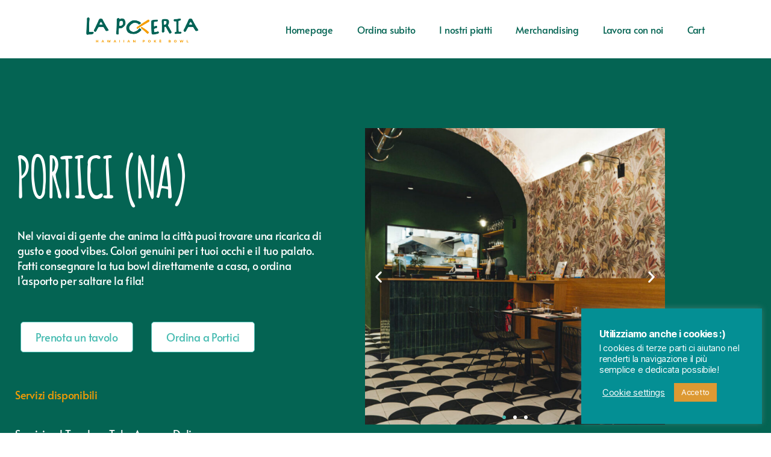

--- FILE ---
content_type: text/html; charset=UTF-8
request_url: https://lapokeria.it/portici/
body_size: 17548
content:
<!DOCTYPE html>
<html lang="it-IT">
<head>
	<meta charset="UTF-8">
	<meta name="viewport" content="width=device-width, initial-scale=1.0, viewport-fit=cover" />		<meta name='robots' content='index, follow, max-image-preview:large, max-snippet:-1, max-video-preview:-1' />
	<style>img:is([sizes="auto" i], [sizes^="auto," i]) { contain-intrinsic-size: 3000px 1500px }</style>
	
	<!-- This site is optimized with the Yoast SEO plugin v26.8 - https://yoast.com/product/yoast-seo-wordpress/ -->
	<title>Portici - La Pokeria</title>
	<link rel="canonical" href="https://lapokeria.it/portici/" />
	<meta property="og:locale" content="it_IT" />
	<meta property="og:type" content="article" />
	<meta property="og:title" content="Portici - La Pokeria" />
	<meta property="og:description" content="portici (na) Nel viavai di gente che anima la città puoi trovare una ricarica di gusto e good vibes. Colori genuini per i tuoi occhi e il tuo palato. Fatti consegnare la tua bowl direttamente a casa, o ordina l’asporto per saltare la fila! Prenota un tavolo Ordina a Portici Servizi disponibili Servizio al Tavolo [&hellip;]" />
	<meta property="og:url" content="https://lapokeria.it/portici/" />
	<meta property="og:site_name" content="La Pokeria" />
	<meta property="article:publisher" content="https://www.facebook.com/pokeriahawaiianpokebowl/" />
	<meta property="article:modified_time" content="2025-02-25T15:48:25+00:00" />
	<meta property="og:image" content="https://lapokeria.it/wp-content/uploads/2020/12/poke-loc-2-e1645188297865.jpg" />
	<meta property="og:image:width" content="800" />
	<meta property="og:image:height" content="800" />
	<meta property="og:image:type" content="image/jpeg" />
	<meta name="twitter:card" content="summary_large_image" />
	<meta name="twitter:label1" content="Tempo di lettura stimato" />
	<meta name="twitter:data1" content="1 minuto" />
	<script type="application/ld+json" class="yoast-schema-graph">{"@context":"https://schema.org","@graph":[{"@type":"WebPage","@id":"https://lapokeria.it/portici/","url":"https://lapokeria.it/portici/","name":"Portici - La Pokeria","isPartOf":{"@id":"https://lapokeria.it/#website"},"primaryImageOfPage":{"@id":"https://lapokeria.it/portici/#primaryimage"},"image":{"@id":"https://lapokeria.it/portici/#primaryimage"},"thumbnailUrl":"https://lapokeria.it/wp-content/uploads/2020/12/poke-loc-2-e1645188297865.jpg","datePublished":"2022-02-14T10:50:32+00:00","dateModified":"2025-02-25T15:48:25+00:00","breadcrumb":{"@id":"https://lapokeria.it/portici/#breadcrumb"},"inLanguage":"it-IT","potentialAction":[{"@type":"ReadAction","target":["https://lapokeria.it/portici/"]}]},{"@type":"ImageObject","inLanguage":"it-IT","@id":"https://lapokeria.it/portici/#primaryimage","url":"https://lapokeria.it/wp-content/uploads/2020/12/poke-loc-2-e1645188297865.jpg","contentUrl":"https://lapokeria.it/wp-content/uploads/2020/12/poke-loc-2-e1645188297865.jpg","width":800,"height":800,"caption":"ambiente la pokeria menu pranzo cucina hawaiana delivery"},{"@type":"BreadcrumbList","@id":"https://lapokeria.it/portici/#breadcrumb","itemListElement":[{"@type":"ListItem","position":1,"name":"Home","item":"https://lapokeria.it/"},{"@type":"ListItem","position":2,"name":"Portici"}]},{"@type":"WebSite","@id":"https://lapokeria.it/#website","url":"https://lapokeria.it/","name":"La Pokeria","description":"","publisher":{"@id":"https://lapokeria.it/#organization"},"potentialAction":[{"@type":"SearchAction","target":{"@type":"EntryPoint","urlTemplate":"https://lapokeria.it/?s={search_term_string}"},"query-input":{"@type":"PropertyValueSpecification","valueRequired":true,"valueName":"search_term_string"}}],"inLanguage":"it-IT"},{"@type":"Organization","@id":"https://lapokeria.it/#organization","name":"La pokeria","url":"https://lapokeria.it/","logo":{"@type":"ImageObject","inLanguage":"it-IT","@id":"https://lapokeria.it/#/schema/logo/image/","url":"https://lapokeria.it/wp-content/uploads/2020/12/logo-pokeria.svg","contentUrl":"https://lapokeria.it/wp-content/uploads/2020/12/logo-pokeria.svg","width":"1024","height":"1024","caption":"La pokeria"},"image":{"@id":"https://lapokeria.it/#/schema/logo/image/"},"sameAs":["https://www.facebook.com/pokeriahawaiianpokebowl/","https://www.instagram.com/la_pokeria/"]}]}</script>
	<!-- / Yoast SEO plugin. -->


<link rel="alternate" type="application/rss+xml" title="La Pokeria &raquo; Feed" href="https://lapokeria.it/feed/" />
<link rel="alternate" type="application/rss+xml" title="La Pokeria &raquo; Feed dei commenti" href="https://lapokeria.it/comments/feed/" />
<script>
window._wpemojiSettings = {"baseUrl":"https:\/\/s.w.org\/images\/core\/emoji\/15.0.3\/72x72\/","ext":".png","svgUrl":"https:\/\/s.w.org\/images\/core\/emoji\/15.0.3\/svg\/","svgExt":".svg","source":{"concatemoji":"https:\/\/lapokeria.it\/wp-includes\/js\/wp-emoji-release.min.js?ver=6.7.4"}};
/*! This file is auto-generated */
!function(i,n){var o,s,e;function c(e){try{var t={supportTests:e,timestamp:(new Date).valueOf()};sessionStorage.setItem(o,JSON.stringify(t))}catch(e){}}function p(e,t,n){e.clearRect(0,0,e.canvas.width,e.canvas.height),e.fillText(t,0,0);var t=new Uint32Array(e.getImageData(0,0,e.canvas.width,e.canvas.height).data),r=(e.clearRect(0,0,e.canvas.width,e.canvas.height),e.fillText(n,0,0),new Uint32Array(e.getImageData(0,0,e.canvas.width,e.canvas.height).data));return t.every(function(e,t){return e===r[t]})}function u(e,t,n){switch(t){case"flag":return n(e,"\ud83c\udff3\ufe0f\u200d\u26a7\ufe0f","\ud83c\udff3\ufe0f\u200b\u26a7\ufe0f")?!1:!n(e,"\ud83c\uddfa\ud83c\uddf3","\ud83c\uddfa\u200b\ud83c\uddf3")&&!n(e,"\ud83c\udff4\udb40\udc67\udb40\udc62\udb40\udc65\udb40\udc6e\udb40\udc67\udb40\udc7f","\ud83c\udff4\u200b\udb40\udc67\u200b\udb40\udc62\u200b\udb40\udc65\u200b\udb40\udc6e\u200b\udb40\udc67\u200b\udb40\udc7f");case"emoji":return!n(e,"\ud83d\udc26\u200d\u2b1b","\ud83d\udc26\u200b\u2b1b")}return!1}function f(e,t,n){var r="undefined"!=typeof WorkerGlobalScope&&self instanceof WorkerGlobalScope?new OffscreenCanvas(300,150):i.createElement("canvas"),a=r.getContext("2d",{willReadFrequently:!0}),o=(a.textBaseline="top",a.font="600 32px Arial",{});return e.forEach(function(e){o[e]=t(a,e,n)}),o}function t(e){var t=i.createElement("script");t.src=e,t.defer=!0,i.head.appendChild(t)}"undefined"!=typeof Promise&&(o="wpEmojiSettingsSupports",s=["flag","emoji"],n.supports={everything:!0,everythingExceptFlag:!0},e=new Promise(function(e){i.addEventListener("DOMContentLoaded",e,{once:!0})}),new Promise(function(t){var n=function(){try{var e=JSON.parse(sessionStorage.getItem(o));if("object"==typeof e&&"number"==typeof e.timestamp&&(new Date).valueOf()<e.timestamp+604800&&"object"==typeof e.supportTests)return e.supportTests}catch(e){}return null}();if(!n){if("undefined"!=typeof Worker&&"undefined"!=typeof OffscreenCanvas&&"undefined"!=typeof URL&&URL.createObjectURL&&"undefined"!=typeof Blob)try{var e="postMessage("+f.toString()+"("+[JSON.stringify(s),u.toString(),p.toString()].join(",")+"));",r=new Blob([e],{type:"text/javascript"}),a=new Worker(URL.createObjectURL(r),{name:"wpTestEmojiSupports"});return void(a.onmessage=function(e){c(n=e.data),a.terminate(),t(n)})}catch(e){}c(n=f(s,u,p))}t(n)}).then(function(e){for(var t in e)n.supports[t]=e[t],n.supports.everything=n.supports.everything&&n.supports[t],"flag"!==t&&(n.supports.everythingExceptFlag=n.supports.everythingExceptFlag&&n.supports[t]);n.supports.everythingExceptFlag=n.supports.everythingExceptFlag&&!n.supports.flag,n.DOMReady=!1,n.readyCallback=function(){n.DOMReady=!0}}).then(function(){return e}).then(function(){var e;n.supports.everything||(n.readyCallback(),(e=n.source||{}).concatemoji?t(e.concatemoji):e.wpemoji&&e.twemoji&&(t(e.twemoji),t(e.wpemoji)))}))}((window,document),window._wpemojiSettings);
</script>
<style id='wp-emoji-styles-inline-css'>

	img.wp-smiley, img.emoji {
		display: inline !important;
		border: none !important;
		box-shadow: none !important;
		height: 1em !important;
		width: 1em !important;
		margin: 0 0.07em !important;
		vertical-align: -0.1em !important;
		background: none !important;
		padding: 0 !important;
	}
</style>
<style id='classic-theme-styles-inline-css'>
/*! This file is auto-generated */
.wp-block-button__link{color:#fff;background-color:#32373c;border-radius:9999px;box-shadow:none;text-decoration:none;padding:calc(.667em + 2px) calc(1.333em + 2px);font-size:1.125em}.wp-block-file__button{background:#32373c;color:#fff;text-decoration:none}
</style>
<style id='global-styles-inline-css'>
:root{--wp--preset--aspect-ratio--square: 1;--wp--preset--aspect-ratio--4-3: 4/3;--wp--preset--aspect-ratio--3-4: 3/4;--wp--preset--aspect-ratio--3-2: 3/2;--wp--preset--aspect-ratio--2-3: 2/3;--wp--preset--aspect-ratio--16-9: 16/9;--wp--preset--aspect-ratio--9-16: 9/16;--wp--preset--color--black: #000000;--wp--preset--color--cyan-bluish-gray: #abb8c3;--wp--preset--color--white: #ffffff;--wp--preset--color--pale-pink: #f78da7;--wp--preset--color--vivid-red: #cf2e2e;--wp--preset--color--luminous-vivid-orange: #ff6900;--wp--preset--color--luminous-vivid-amber: #fcb900;--wp--preset--color--light-green-cyan: #7bdcb5;--wp--preset--color--vivid-green-cyan: #00d084;--wp--preset--color--pale-cyan-blue: #8ed1fc;--wp--preset--color--vivid-cyan-blue: #0693e3;--wp--preset--color--vivid-purple: #9b51e0;--wp--preset--color--accent: #e22658;--wp--preset--color--primary: #000000;--wp--preset--color--secondary: #6d6d6d;--wp--preset--color--subtle-background: #dbdbdb;--wp--preset--color--background: #ffffff;--wp--preset--gradient--vivid-cyan-blue-to-vivid-purple: linear-gradient(135deg,rgba(6,147,227,1) 0%,rgb(155,81,224) 100%);--wp--preset--gradient--light-green-cyan-to-vivid-green-cyan: linear-gradient(135deg,rgb(122,220,180) 0%,rgb(0,208,130) 100%);--wp--preset--gradient--luminous-vivid-amber-to-luminous-vivid-orange: linear-gradient(135deg,rgba(252,185,0,1) 0%,rgba(255,105,0,1) 100%);--wp--preset--gradient--luminous-vivid-orange-to-vivid-red: linear-gradient(135deg,rgba(255,105,0,1) 0%,rgb(207,46,46) 100%);--wp--preset--gradient--very-light-gray-to-cyan-bluish-gray: linear-gradient(135deg,rgb(238,238,238) 0%,rgb(169,184,195) 100%);--wp--preset--gradient--cool-to-warm-spectrum: linear-gradient(135deg,rgb(74,234,220) 0%,rgb(151,120,209) 20%,rgb(207,42,186) 40%,rgb(238,44,130) 60%,rgb(251,105,98) 80%,rgb(254,248,76) 100%);--wp--preset--gradient--blush-light-purple: linear-gradient(135deg,rgb(255,206,236) 0%,rgb(152,150,240) 100%);--wp--preset--gradient--blush-bordeaux: linear-gradient(135deg,rgb(254,205,165) 0%,rgb(254,45,45) 50%,rgb(107,0,62) 100%);--wp--preset--gradient--luminous-dusk: linear-gradient(135deg,rgb(255,203,112) 0%,rgb(199,81,192) 50%,rgb(65,88,208) 100%);--wp--preset--gradient--pale-ocean: linear-gradient(135deg,rgb(255,245,203) 0%,rgb(182,227,212) 50%,rgb(51,167,181) 100%);--wp--preset--gradient--electric-grass: linear-gradient(135deg,rgb(202,248,128) 0%,rgb(113,206,126) 100%);--wp--preset--gradient--midnight: linear-gradient(135deg,rgb(2,3,129) 0%,rgb(40,116,252) 100%);--wp--preset--font-size--small: 18px;--wp--preset--font-size--medium: 20px;--wp--preset--font-size--large: 26.25px;--wp--preset--font-size--x-large: 42px;--wp--preset--font-size--normal: 21px;--wp--preset--font-size--larger: 32px;--wp--preset--spacing--20: 0.44rem;--wp--preset--spacing--30: 0.67rem;--wp--preset--spacing--40: 1rem;--wp--preset--spacing--50: 1.5rem;--wp--preset--spacing--60: 2.25rem;--wp--preset--spacing--70: 3.38rem;--wp--preset--spacing--80: 5.06rem;--wp--preset--shadow--natural: 6px 6px 9px rgba(0, 0, 0, 0.2);--wp--preset--shadow--deep: 12px 12px 50px rgba(0, 0, 0, 0.4);--wp--preset--shadow--sharp: 6px 6px 0px rgba(0, 0, 0, 0.2);--wp--preset--shadow--outlined: 6px 6px 0px -3px rgba(255, 255, 255, 1), 6px 6px rgba(0, 0, 0, 1);--wp--preset--shadow--crisp: 6px 6px 0px rgba(0, 0, 0, 1);}:where(.is-layout-flex){gap: 0.5em;}:where(.is-layout-grid){gap: 0.5em;}body .is-layout-flex{display: flex;}.is-layout-flex{flex-wrap: wrap;align-items: center;}.is-layout-flex > :is(*, div){margin: 0;}body .is-layout-grid{display: grid;}.is-layout-grid > :is(*, div){margin: 0;}:where(.wp-block-columns.is-layout-flex){gap: 2em;}:where(.wp-block-columns.is-layout-grid){gap: 2em;}:where(.wp-block-post-template.is-layout-flex){gap: 1.25em;}:where(.wp-block-post-template.is-layout-grid){gap: 1.25em;}.has-black-color{color: var(--wp--preset--color--black) !important;}.has-cyan-bluish-gray-color{color: var(--wp--preset--color--cyan-bluish-gray) !important;}.has-white-color{color: var(--wp--preset--color--white) !important;}.has-pale-pink-color{color: var(--wp--preset--color--pale-pink) !important;}.has-vivid-red-color{color: var(--wp--preset--color--vivid-red) !important;}.has-luminous-vivid-orange-color{color: var(--wp--preset--color--luminous-vivid-orange) !important;}.has-luminous-vivid-amber-color{color: var(--wp--preset--color--luminous-vivid-amber) !important;}.has-light-green-cyan-color{color: var(--wp--preset--color--light-green-cyan) !important;}.has-vivid-green-cyan-color{color: var(--wp--preset--color--vivid-green-cyan) !important;}.has-pale-cyan-blue-color{color: var(--wp--preset--color--pale-cyan-blue) !important;}.has-vivid-cyan-blue-color{color: var(--wp--preset--color--vivid-cyan-blue) !important;}.has-vivid-purple-color{color: var(--wp--preset--color--vivid-purple) !important;}.has-black-background-color{background-color: var(--wp--preset--color--black) !important;}.has-cyan-bluish-gray-background-color{background-color: var(--wp--preset--color--cyan-bluish-gray) !important;}.has-white-background-color{background-color: var(--wp--preset--color--white) !important;}.has-pale-pink-background-color{background-color: var(--wp--preset--color--pale-pink) !important;}.has-vivid-red-background-color{background-color: var(--wp--preset--color--vivid-red) !important;}.has-luminous-vivid-orange-background-color{background-color: var(--wp--preset--color--luminous-vivid-orange) !important;}.has-luminous-vivid-amber-background-color{background-color: var(--wp--preset--color--luminous-vivid-amber) !important;}.has-light-green-cyan-background-color{background-color: var(--wp--preset--color--light-green-cyan) !important;}.has-vivid-green-cyan-background-color{background-color: var(--wp--preset--color--vivid-green-cyan) !important;}.has-pale-cyan-blue-background-color{background-color: var(--wp--preset--color--pale-cyan-blue) !important;}.has-vivid-cyan-blue-background-color{background-color: var(--wp--preset--color--vivid-cyan-blue) !important;}.has-vivid-purple-background-color{background-color: var(--wp--preset--color--vivid-purple) !important;}.has-black-border-color{border-color: var(--wp--preset--color--black) !important;}.has-cyan-bluish-gray-border-color{border-color: var(--wp--preset--color--cyan-bluish-gray) !important;}.has-white-border-color{border-color: var(--wp--preset--color--white) !important;}.has-pale-pink-border-color{border-color: var(--wp--preset--color--pale-pink) !important;}.has-vivid-red-border-color{border-color: var(--wp--preset--color--vivid-red) !important;}.has-luminous-vivid-orange-border-color{border-color: var(--wp--preset--color--luminous-vivid-orange) !important;}.has-luminous-vivid-amber-border-color{border-color: var(--wp--preset--color--luminous-vivid-amber) !important;}.has-light-green-cyan-border-color{border-color: var(--wp--preset--color--light-green-cyan) !important;}.has-vivid-green-cyan-border-color{border-color: var(--wp--preset--color--vivid-green-cyan) !important;}.has-pale-cyan-blue-border-color{border-color: var(--wp--preset--color--pale-cyan-blue) !important;}.has-vivid-cyan-blue-border-color{border-color: var(--wp--preset--color--vivid-cyan-blue) !important;}.has-vivid-purple-border-color{border-color: var(--wp--preset--color--vivid-purple) !important;}.has-vivid-cyan-blue-to-vivid-purple-gradient-background{background: var(--wp--preset--gradient--vivid-cyan-blue-to-vivid-purple) !important;}.has-light-green-cyan-to-vivid-green-cyan-gradient-background{background: var(--wp--preset--gradient--light-green-cyan-to-vivid-green-cyan) !important;}.has-luminous-vivid-amber-to-luminous-vivid-orange-gradient-background{background: var(--wp--preset--gradient--luminous-vivid-amber-to-luminous-vivid-orange) !important;}.has-luminous-vivid-orange-to-vivid-red-gradient-background{background: var(--wp--preset--gradient--luminous-vivid-orange-to-vivid-red) !important;}.has-very-light-gray-to-cyan-bluish-gray-gradient-background{background: var(--wp--preset--gradient--very-light-gray-to-cyan-bluish-gray) !important;}.has-cool-to-warm-spectrum-gradient-background{background: var(--wp--preset--gradient--cool-to-warm-spectrum) !important;}.has-blush-light-purple-gradient-background{background: var(--wp--preset--gradient--blush-light-purple) !important;}.has-blush-bordeaux-gradient-background{background: var(--wp--preset--gradient--blush-bordeaux) !important;}.has-luminous-dusk-gradient-background{background: var(--wp--preset--gradient--luminous-dusk) !important;}.has-pale-ocean-gradient-background{background: var(--wp--preset--gradient--pale-ocean) !important;}.has-electric-grass-gradient-background{background: var(--wp--preset--gradient--electric-grass) !important;}.has-midnight-gradient-background{background: var(--wp--preset--gradient--midnight) !important;}.has-small-font-size{font-size: var(--wp--preset--font-size--small) !important;}.has-medium-font-size{font-size: var(--wp--preset--font-size--medium) !important;}.has-large-font-size{font-size: var(--wp--preset--font-size--large) !important;}.has-x-large-font-size{font-size: var(--wp--preset--font-size--x-large) !important;}
:where(.wp-block-post-template.is-layout-flex){gap: 1.25em;}:where(.wp-block-post-template.is-layout-grid){gap: 1.25em;}
:where(.wp-block-columns.is-layout-flex){gap: 2em;}:where(.wp-block-columns.is-layout-grid){gap: 2em;}
:root :where(.wp-block-pullquote){font-size: 1.5em;line-height: 1.6;}
</style>
<link rel='stylesheet' id='cookie-law-info-css' href='https://lapokeria.it/wp-content/plugins/cookie-law-info/legacy/public/css/cookie-law-info-public.css?ver=3.3.9.1' media='all' />
<link rel='stylesheet' id='cookie-law-info-gdpr-css' href='https://lapokeria.it/wp-content/plugins/cookie-law-info/legacy/public/css/cookie-law-info-gdpr.css?ver=3.3.9.1' media='all' />
<link rel='stylesheet' id='bodhi-svgs-attachment-css' href='https://lapokeria.it/wp-content/plugins/svg-support/css/svgs-attachment.css' media='all' />
<link rel='stylesheet' id='woocommerce-layout-css' href='https://lapokeria.it/wp-content/plugins/woocommerce/assets/css/woocommerce-layout.css?ver=8.6.3' media='all' />
<link rel='stylesheet' id='woocommerce-smallscreen-css' href='https://lapokeria.it/wp-content/plugins/woocommerce/assets/css/woocommerce-smallscreen.css?ver=8.6.3' media='only screen and (max-width: 768px)' />
<link rel='stylesheet' id='woocommerce-general-css' href='//lapokeria.it/wp-content/plugins/woocommerce/assets/css/twenty-twenty.css?ver=8.6.3' media='all' />
<style id='woocommerce-inline-inline-css'>
.woocommerce form .form-row .required { visibility: visible; }
</style>
<link rel='stylesheet' id='twentytwenty-style-css' href='https://lapokeria.it/wp-content/themes/twentytwenty/style.css?ver=2.8' media='all' />
<style id='twentytwenty-style-inline-css'>
.color-accent,.color-accent-hover:hover,.color-accent-hover:focus,:root .has-accent-color,.has-drop-cap:not(:focus):first-letter,.wp-block-button.is-style-outline,a { color: #e22658; }blockquote,.border-color-accent,.border-color-accent-hover:hover,.border-color-accent-hover:focus { border-color: #e22658; }button,.button,.faux-button,.wp-block-button__link,.wp-block-file .wp-block-file__button,input[type="button"],input[type="reset"],input[type="submit"],.bg-accent,.bg-accent-hover:hover,.bg-accent-hover:focus,:root .has-accent-background-color,.comment-reply-link { background-color: #e22658; }.fill-children-accent,.fill-children-accent * { fill: #e22658; }:root .has-background-color,button,.button,.faux-button,.wp-block-button__link,.wp-block-file__button,input[type="button"],input[type="reset"],input[type="submit"],.wp-block-button,.comment-reply-link,.has-background.has-primary-background-color:not(.has-text-color),.has-background.has-primary-background-color *:not(.has-text-color),.has-background.has-accent-background-color:not(.has-text-color),.has-background.has-accent-background-color *:not(.has-text-color) { color: #ffffff; }:root .has-background-background-color { background-color: #ffffff; }body,.entry-title a,:root .has-primary-color { color: #000000; }:root .has-primary-background-color { background-color: #000000; }cite,figcaption,.wp-caption-text,.post-meta,.entry-content .wp-block-archives li,.entry-content .wp-block-categories li,.entry-content .wp-block-latest-posts li,.wp-block-latest-comments__comment-date,.wp-block-latest-posts__post-date,.wp-block-embed figcaption,.wp-block-image figcaption,.wp-block-pullquote cite,.comment-metadata,.comment-respond .comment-notes,.comment-respond .logged-in-as,.pagination .dots,.entry-content hr:not(.has-background),hr.styled-separator,:root .has-secondary-color { color: #6d6d6d; }:root .has-secondary-background-color { background-color: #6d6d6d; }pre,fieldset,input,textarea,table,table *,hr { border-color: #dbdbdb; }caption,code,code,kbd,samp,.wp-block-table.is-style-stripes tbody tr:nth-child(odd),:root .has-subtle-background-background-color { background-color: #dbdbdb; }.wp-block-table.is-style-stripes { border-bottom-color: #dbdbdb; }.wp-block-latest-posts.is-grid li { border-top-color: #dbdbdb; }:root .has-subtle-background-color { color: #dbdbdb; }body:not(.overlay-header) .primary-menu > li > a,body:not(.overlay-header) .primary-menu > li > .icon,.modal-menu a,.footer-menu a, .footer-widgets a:where(:not(.wp-block-button__link)),#site-footer .wp-block-button.is-style-outline,.wp-block-pullquote:before,.singular:not(.overlay-header) .entry-header a,.archive-header a,.header-footer-group .color-accent,.header-footer-group .color-accent-hover:hover { color: #e22658; }.social-icons a,#site-footer button:not(.toggle),#site-footer .button,#site-footer .faux-button,#site-footer .wp-block-button__link,#site-footer .wp-block-file__button,#site-footer input[type="button"],#site-footer input[type="reset"],#site-footer input[type="submit"] { background-color: #e22658; }.social-icons a,body:not(.overlay-header) .primary-menu ul,.header-footer-group button,.header-footer-group .button,.header-footer-group .faux-button,.header-footer-group .wp-block-button:not(.is-style-outline) .wp-block-button__link,.header-footer-group .wp-block-file__button,.header-footer-group input[type="button"],.header-footer-group input[type="reset"],.header-footer-group input[type="submit"] { color: #ffffff; }#site-header,.footer-nav-widgets-wrapper,#site-footer,.menu-modal,.menu-modal-inner,.search-modal-inner,.archive-header,.singular .entry-header,.singular .featured-media:before,.wp-block-pullquote:before { background-color: #ffffff; }.header-footer-group,body:not(.overlay-header) #site-header .toggle,.menu-modal .toggle { color: #000000; }body:not(.overlay-header) .primary-menu ul { background-color: #000000; }body:not(.overlay-header) .primary-menu > li > ul:after { border-bottom-color: #000000; }body:not(.overlay-header) .primary-menu ul ul:after { border-left-color: #000000; }.site-description,body:not(.overlay-header) .toggle-inner .toggle-text,.widget .post-date,.widget .rss-date,.widget_archive li,.widget_categories li,.widget cite,.widget_pages li,.widget_meta li,.widget_nav_menu li,.powered-by-wordpress,.footer-credits .privacy-policy,.to-the-top,.singular .entry-header .post-meta,.singular:not(.overlay-header) .entry-header .post-meta a { color: #6d6d6d; }.header-footer-group pre,.header-footer-group fieldset,.header-footer-group input,.header-footer-group textarea,.header-footer-group table,.header-footer-group table *,.footer-nav-widgets-wrapper,#site-footer,.menu-modal nav *,.footer-widgets-outer-wrapper,.footer-top { border-color: #dbdbdb; }.header-footer-group table caption,body:not(.overlay-header) .header-inner .toggle-wrapper::before { background-color: #dbdbdb; }
</style>
<link rel='stylesheet' id='twentytwenty-fonts-css' href='https://lapokeria.it/wp-content/themes/twentytwenty/assets/css/font-inter.css?ver=2.8' media='all' />
<link rel='stylesheet' id='twentytwenty-print-style-css' href='https://lapokeria.it/wp-content/themes/twentytwenty/print.css?ver=2.8' media='print' />
<link rel='stylesheet' id='elementor-frontend-css' href='https://lapokeria.it/wp-content/plugins/elementor/assets/css/frontend.min.css?ver=3.34.2' media='all' />
<link rel='stylesheet' id='widget-image-css' href='https://lapokeria.it/wp-content/plugins/elementor/assets/css/widget-image.min.css?ver=3.34.2' media='all' />
<link rel='stylesheet' id='widget-nav-menu-css' href='https://lapokeria.it/wp-content/plugins/elementor-pro/assets/css/widget-nav-menu.min.css?ver=3.34.0' media='all' />
<link rel='stylesheet' id='widget-heading-css' href='https://lapokeria.it/wp-content/plugins/elementor/assets/css/widget-heading.min.css?ver=3.34.2' media='all' />
<link rel='stylesheet' id='widget-social-icons-css' href='https://lapokeria.it/wp-content/plugins/elementor/assets/css/widget-social-icons.min.css?ver=3.34.2' media='all' />
<link rel='stylesheet' id='e-apple-webkit-css' href='https://lapokeria.it/wp-content/plugins/elementor/assets/css/conditionals/apple-webkit.min.css?ver=3.34.2' media='all' />
<link rel='stylesheet' id='elementor-icons-css' href='https://lapokeria.it/wp-content/plugins/elementor/assets/lib/eicons/css/elementor-icons.min.css?ver=5.46.0' media='all' />
<link rel='stylesheet' id='elementor-post-386-css' href='https://lapokeria.it/wp-content/uploads/elementor/css/post-386.css?ver=1768929695' media='all' />
<link rel='stylesheet' id='e-animation-fadeInUp-css' href='https://lapokeria.it/wp-content/plugins/elementor/assets/lib/animations/styles/fadeInUp.min.css?ver=3.34.2' media='all' />
<link rel='stylesheet' id='swiper-css' href='https://lapokeria.it/wp-content/plugins/elementor/assets/lib/swiper/v8/css/swiper.min.css?ver=8.4.5' media='all' />
<link rel='stylesheet' id='e-swiper-css' href='https://lapokeria.it/wp-content/plugins/elementor/assets/css/conditionals/e-swiper.min.css?ver=3.34.2' media='all' />
<link rel='stylesheet' id='widget-slides-css' href='https://lapokeria.it/wp-content/plugins/elementor-pro/assets/css/widget-slides.min.css?ver=3.34.0' media='all' />
<link rel='stylesheet' id='widget-icon-box-css' href='https://lapokeria.it/wp-content/plugins/elementor/assets/css/widget-icon-box.min.css?ver=3.34.2' media='all' />
<link rel='stylesheet' id='elementor-post-413-css' href='https://lapokeria.it/wp-content/uploads/elementor/css/post-413.css?ver=1768931473' media='all' />
<link rel='stylesheet' id='elementor-post-2848-css' href='https://lapokeria.it/wp-content/uploads/elementor/css/post-2848.css?ver=1768929695' media='all' />
<link rel='stylesheet' id='elementor-post-2798-css' href='https://lapokeria.it/wp-content/uploads/elementor/css/post-2798.css?ver=1768929696' media='all' />
<link rel='stylesheet' id='elementor-gf-local-alata-css' href='https://lapokeria.it/wp-content/uploads/elementor/google-fonts/css/alata.css?ver=1742232137' media='all' />
<link rel='stylesheet' id='elementor-gf-local-amaticsc-css' href='https://lapokeria.it/wp-content/uploads/elementor/google-fonts/css/amaticsc.css?ver=1742232137' media='all' />
<link rel='stylesheet' id='elementor-gf-local-scopeone-css' href='https://lapokeria.it/wp-content/uploads/elementor/google-fonts/css/scopeone.css?ver=1742232137' media='all' />
<link rel='stylesheet' id='elementor-icons-shared-0-css' href='https://lapokeria.it/wp-content/plugins/elementor/assets/lib/font-awesome/css/fontawesome.min.css?ver=5.15.3' media='all' />
<link rel='stylesheet' id='elementor-icons-fa-solid-css' href='https://lapokeria.it/wp-content/plugins/elementor/assets/lib/font-awesome/css/solid.min.css?ver=5.15.3' media='all' />
<link rel='stylesheet' id='elementor-icons-fa-brands-css' href='https://lapokeria.it/wp-content/plugins/elementor/assets/lib/font-awesome/css/brands.min.css?ver=5.15.3' media='all' />
<script src="https://lapokeria.it/wp-includes/js/jquery/jquery.min.js?ver=3.7.1" id="jquery-core-js"></script>
<script src="https://lapokeria.it/wp-includes/js/jquery/jquery-migrate.min.js?ver=3.4.1" id="jquery-migrate-js"></script>
<script id="cookie-law-info-js-extra">
var Cli_Data = {"nn_cookie_ids":[],"cookielist":[],"non_necessary_cookies":[],"ccpaEnabled":"","ccpaRegionBased":"","ccpaBarEnabled":"","strictlyEnabled":["necessary","obligatoire"],"ccpaType":"gdpr","js_blocking":"1","custom_integration":"","triggerDomRefresh":"","secure_cookies":""};
var cli_cookiebar_settings = {"animate_speed_hide":"500","animate_speed_show":"500","background":"#048f94","border":"#b1a6a6c2","border_on":"","button_1_button_colour":"#dd9933","button_1_button_hover":"#b17a29","button_1_link_colour":"#ffffff","button_1_as_button":"1","button_1_new_win":"","button_2_button_colour":"#333","button_2_button_hover":"#292929","button_2_link_colour":"#444","button_2_as_button":"","button_2_hidebar":"","button_3_button_colour":"#3566bb","button_3_button_hover":"#2a5296","button_3_link_colour":"#fff","button_3_as_button":"1","button_3_new_win":"","button_4_button_colour":"#000","button_4_button_hover":"#000000","button_4_link_colour":"#ffffff","button_4_as_button":"","button_7_button_colour":"#61a229","button_7_button_hover":"#4e8221","button_7_link_colour":"#fff","button_7_as_button":"1","button_7_new_win":"","font_family":"inherit","header_fix":"","notify_animate_hide":"1","notify_animate_show":"1","notify_div_id":"#cookie-law-info-bar","notify_position_horizontal":"right","notify_position_vertical":"bottom","scroll_close":"","scroll_close_reload":"","accept_close_reload":"","reject_close_reload":"","showagain_tab":"","showagain_background":"#fff","showagain_border":"#000","showagain_div_id":"#cookie-law-info-again","showagain_x_position":"100px","text":"#ffffff","show_once_yn":"","show_once":"10000","logging_on":"","as_popup":"","popup_overlay":"1","bar_heading_text":"Utilizziamo anche i cookies :)","cookie_bar_as":"widget","popup_showagain_position":"bottom-right","widget_position":"right"};
var log_object = {"ajax_url":"https:\/\/lapokeria.it\/wp-admin\/admin-ajax.php"};
</script>
<script src="https://lapokeria.it/wp-content/plugins/cookie-law-info/legacy/public/js/cookie-law-info-public.js?ver=3.3.9.1" id="cookie-law-info-js"></script>
<script src="https://lapokeria.it/wp-content/plugins/woocommerce/assets/js/jquery-blockui/jquery.blockUI.min.js?ver=2.7.0-wc.8.6.3" id="jquery-blockui-js" defer data-wp-strategy="defer"></script>
<script id="wc-add-to-cart-js-extra">
var wc_add_to_cart_params = {"ajax_url":"\/wp-admin\/admin-ajax.php","wc_ajax_url":"\/?wc-ajax=%%endpoint%%","i18n_view_cart":"View cart","cart_url":"https:\/\/lapokeria.it\/carrello\/","is_cart":"","cart_redirect_after_add":"no"};
</script>
<script src="https://lapokeria.it/wp-content/plugins/woocommerce/assets/js/frontend/add-to-cart.min.js?ver=8.6.3" id="wc-add-to-cart-js" defer data-wp-strategy="defer"></script>
<script src="https://lapokeria.it/wp-content/plugins/woocommerce/assets/js/js-cookie/js.cookie.min.js?ver=2.1.4-wc.8.6.3" id="js-cookie-js" defer data-wp-strategy="defer"></script>
<script id="woocommerce-js-extra">
var woocommerce_params = {"ajax_url":"\/wp-admin\/admin-ajax.php","wc_ajax_url":"\/?wc-ajax=%%endpoint%%"};
</script>
<script src="https://lapokeria.it/wp-content/plugins/woocommerce/assets/js/frontend/woocommerce.min.js?ver=8.6.3" id="woocommerce-js" defer data-wp-strategy="defer"></script>
<script src="https://lapokeria.it/wp-content/themes/twentytwenty/assets/js/index.js?ver=2.8" id="twentytwenty-js-js" defer data-wp-strategy="defer"></script>
<link rel="https://api.w.org/" href="https://lapokeria.it/wp-json/" /><link rel="alternate" title="JSON" type="application/json" href="https://lapokeria.it/wp-json/wp/v2/pages/413" /><link rel="EditURI" type="application/rsd+xml" title="RSD" href="https://lapokeria.it/xmlrpc.php?rsd" />
<meta name="generator" content="WordPress 6.7.4" />
<meta name="generator" content="WooCommerce 8.6.3" />
<link rel='shortlink' href='https://lapokeria.it/?p=413' />
<link rel="alternate" title="oEmbed (JSON)" type="application/json+oembed" href="https://lapokeria.it/wp-json/oembed/1.0/embed?url=https%3A%2F%2Flapokeria.it%2Fportici%2F" />
<link rel="alternate" title="oEmbed (XML)" type="text/xml+oembed" href="https://lapokeria.it/wp-json/oembed/1.0/embed?url=https%3A%2F%2Flapokeria.it%2Fportici%2F&#038;format=xml" />
		<!-- Google tag (gtag.js) -->
<script async src="https://www.googletagmanager.com/gtag/js?id=AW-16466539587">
</script>
<script>
  window.dataLayer = window.dataLayer || [];
  function gtag(){dataLayer.push(arguments);}
  gtag('js', new Date());

  gtag('config', 'AW-16466539587');
</script>	<script>document.documentElement.className = document.documentElement.className.replace( 'no-js', 'js' );</script>
		<noscript><style>.woocommerce-product-gallery{ opacity: 1 !important; }</style></noscript>
	<meta name="generator" content="Elementor 3.34.2; features: additional_custom_breakpoints; settings: css_print_method-external, google_font-enabled, font_display-auto">
			<style>
				.e-con.e-parent:nth-of-type(n+4):not(.e-lazyloaded):not(.e-no-lazyload),
				.e-con.e-parent:nth-of-type(n+4):not(.e-lazyloaded):not(.e-no-lazyload) * {
					background-image: none !important;
				}
				@media screen and (max-height: 1024px) {
					.e-con.e-parent:nth-of-type(n+3):not(.e-lazyloaded):not(.e-no-lazyload),
					.e-con.e-parent:nth-of-type(n+3):not(.e-lazyloaded):not(.e-no-lazyload) * {
						background-image: none !important;
					}
				}
				@media screen and (max-height: 640px) {
					.e-con.e-parent:nth-of-type(n+2):not(.e-lazyloaded):not(.e-no-lazyload),
					.e-con.e-parent:nth-of-type(n+2):not(.e-lazyloaded):not(.e-no-lazyload) * {
						background-image: none !important;
					}
				}
			</style>
			<style id="custom-background-css">
body.custom-background { background-color: #ffffff; }
</style>
	<link rel="icon" href="https://lapokeria.it/wp-content/uploads/2020/12/cropped-favicon-light-32x32.png" sizes="32x32" />
<link rel="icon" href="https://lapokeria.it/wp-content/uploads/2020/12/cropped-favicon-light-192x192.png" sizes="192x192" />
<link rel="apple-touch-icon" href="https://lapokeria.it/wp-content/uploads/2020/12/cropped-favicon-light-180x180.png" />
<meta name="msapplication-TileImage" content="https://lapokeria.it/wp-content/uploads/2020/12/cropped-favicon-light-270x270.png" />
		<style id="wp-custom-css">
			/* Customs -------------------------------- */
.header-titles{
	flex-direction:column;
}
.custom-logo{
	width:24.5vh!important;
}
.menu-item-object-custom {
	font-family: 'Chinchilla', sans-serif !important;
font-style: normal;
font-weight: 400;
text-transform:uppercase;
	font-size: 3vh!important;
}
.title {
font-family: 'Chinchilla', sans-serif !important;
font-style: normal;
font-weight: 400;
text-transform:uppercase;
}

.tw-site-font-small .site-description {
	font-size:.9rem!important;
	font-weight: 800;
	letter-spacing: 4px;
	text-transform: uppercase;
}
.wp-block-button .svg-btn{
	max-width: 30vh;
}
.svg-btn, 
.svg-btn .wp-block-button__link{
	position: relative;
	background:none;
	transition: all .4s ease;
	font-family:'Chinchilla';
	font-size: clamp(18px, 3rem, 5rem);
	max-width:28vh;
	word-wrap: break-word;
}
.svg-btn .wp-block-button__link:hover {
	text-decoration:none!important;
}
.svg-btn .wp-block-button__link {
	color: #fff!important;
}

.svg-btn::after {
	content: url('./wp-content/uploads/2020/12/blob-blu.svg');
	position: absolute;
	height:100%;
	width:120%;
	max-width:150%;
	left:0;
	top:-50%;
	right:0;
	bottom:0;
	z-index:-1;
	transform: 
		skew(0deg, 10deg) 
		rotate(16deg) 
		scale(1.15) ;
	transition: all .4s ease;
}
.svg-btn + .svg-btn::after {
	filter: 
		hue-rotate(190deg)
		saturate(140%) 
		sepia(10%) 
		brightness(110%);
}

.svg-btn:hover::after {
	left:35%;
	top:-45%;
	right:0;
	bottom:0;
	z-index:-1;
	transform: 
		skew(8deg, 5deg) 
		rotate(6deg) 
		scale(1.18) 
		translate(-30%, -10px);
	filter: invert(100%)
		saturate(100%) 
		sepia(10%) 
		brightness(110%)
		hue-rotate(105deg);
}

.wp-block-media-text__content, .wp-block-media-text__media > img{
	border-radius:4vh;
}
@media (max-width: 700px) { 
.svg-btn + .svg-btn {
	margin-top: 10vh;
}
	.svg-btn, 
.svg-btn .wp-block-button__link{
	max-width:30vh;
	word-wrap: break-word;
}
	
	.wp-block-media-text__content{
		border-top-left-radius:0;
		border-top-right-radius:0;
	}
	.wp-block-media-text__media > img {
		border-bottom-left-radius:0;
		border-bottom-right-radius:0;
	}
}

.f-big{
	font-size: clamp(2.5rem, 9vh, 10vh)!important;
}
.f-mid{
	font-size: clamp(1.5rem, 5vh, 8vh)!important;
}

/*---- Curator feed --*/
#curator-feed-default-feed-layout {
	max-width:100%;
	height:100%;
}

.crt-widget.crt-widget-branded .crt-logo {
	display:none!important;
	width:0;
}
.crt-grid-post{
	border-radius:1vh;
	filter: sepia(25%);
	padding:.5vh!important;
	z-index:0;
	transition: all 1s ease-in-out;
	
}
.crt-grid-post:hover{
	filter: sepia(0%);
}
		</style>
		</head>
<body data-rsssl=1 class="page-template page-template-elementor_header_footer page page-id-413 custom-background wp-custom-logo wp-embed-responsive theme-twentytwenty woocommerce-no-js singular has-post-thumbnail has-no-pagination not-showing-comments show-avatars elementor_header_footer footer-top-visible reduced-spacing elementor-default elementor-template-full-width elementor-kit-386 elementor-page elementor-page-413">
<a class="skip-link screen-reader-text" href="#site-content">Salta al contenuto</a>		<header data-elementor-type="header" data-elementor-id="2848" class="elementor elementor-2848 elementor-location-header" data-elementor-post-type="elementor_library">
					<section class="elementor-section elementor-top-section elementor-element elementor-element-226544d2 elementor-section-full_width elementor-section-height-default elementor-section-height-default" data-id="226544d2" data-element_type="section" id="inizio">
						<div class="elementor-container elementor-column-gap-default">
					<div class="elementor-column elementor-col-50 elementor-top-column elementor-element elementor-element-10a36483" data-id="10a36483" data-element_type="column">
			<div class="elementor-widget-wrap elementor-element-populated">
						<div class="elementor-element elementor-element-53aee7d6 elementor-widget elementor-widget-image" data-id="53aee7d6" data-element_type="widget" data-widget_type="image.default">
				<div class="elementor-widget-container">
																<a href="https://lapokeria.it/lapokeria-homepage">
							<img width="580" height="170" src="https://lapokeria.it/wp-content/uploads/2022/02/logo-e1645269747240-1024x300.png" class="attachment-large size-large wp-image-526" alt="" srcset="https://lapokeria.it/wp-content/uploads/2022/02/logo-e1645269747240-1024x300.png 1024w, https://lapokeria.it/wp-content/uploads/2022/02/logo-e1645269747240-600x176.png 600w, https://lapokeria.it/wp-content/uploads/2022/02/logo-e1645269747240-300x88.png 300w, https://lapokeria.it/wp-content/uploads/2022/02/logo-e1645269747240-768x225.png 768w, https://lapokeria.it/wp-content/uploads/2022/02/logo-e1645269747240-1536x450.png 1536w, https://lapokeria.it/wp-content/uploads/2022/02/logo-e1645269747240-1200x352.png 1200w, https://lapokeria.it/wp-content/uploads/2022/02/logo-e1645269747240.png 1795w" sizes="(max-width: 580px) 100vw, 580px" />								</a>
															</div>
				</div>
					</div>
		</div>
				<div class="elementor-column elementor-col-50 elementor-top-column elementor-element elementor-element-4639b60a" data-id="4639b60a" data-element_type="column">
			<div class="elementor-widget-wrap elementor-element-populated">
						<div class="elementor-element elementor-element-41f5959 elementor-nav-menu__align-start elementor-nav-menu__text-align-center elementor-nav-menu--dropdown-tablet elementor-nav-menu--toggle elementor-nav-menu--burger elementor-widget elementor-widget-nav-menu" data-id="41f5959" data-element_type="widget" data-settings="{&quot;layout&quot;:&quot;horizontal&quot;,&quot;submenu_icon&quot;:{&quot;value&quot;:&quot;&lt;i class=\&quot;fas fa-caret-down\&quot; aria-hidden=\&quot;true\&quot;&gt;&lt;\/i&gt;&quot;,&quot;library&quot;:&quot;fa-solid&quot;},&quot;toggle&quot;:&quot;burger&quot;}" data-widget_type="nav-menu.default">
				<div class="elementor-widget-container">
								<nav aria-label="Menu" class="elementor-nav-menu--main elementor-nav-menu__container elementor-nav-menu--layout-horizontal e--pointer-underline e--animation-fade">
				<ul id="menu-1-41f5959" class="elementor-nav-menu"><li class="menu-item menu-item-type-post_type menu-item-object-page menu-item-home menu-item-4566"><a href="https://lapokeria.it/" class="elementor-item">Homepage</a></li>
<li class="menu-item menu-item-type-post_type menu-item-object-page menu-item-2735"><a href="https://lapokeria.it/ordina-a-domicilio-o-asporto_la_pokeria/" class="elementor-item">Ordina subito</a></li>
<li class="menu-item menu-item-type-post_type menu-item-object-page menu-item-3772"><a href="https://lapokeria.it/i-nostri-piatti_la_pokeria/" class="elementor-item">I nostri piatti</a></li>
<li class="menu-item menu-item-type-post_type menu-item-object-page menu-item-5896"><a href="https://lapokeria.it/merchandising/" class="elementor-item">Merchandising</a></li>
<li class="menu-item menu-item-type-post_type menu-item-object-page menu-item-2444"><a href="https://lapokeria.it/lavora-con-noi-la-pokeria/" class="elementor-item">Lavora con noi</a></li>
<li class="menu-item menu-item-type-post_type menu-item-object-page menu-item-5897"><a href="https://lapokeria.it/carrello/" class="elementor-item">Cart</a></li>
</ul>			</nav>
					<div class="elementor-menu-toggle" role="button" tabindex="0" aria-label="Menu di commutazione" aria-expanded="false">
			<i aria-hidden="true" role="presentation" class="elementor-menu-toggle__icon--open eicon-menu-bar"></i><i aria-hidden="true" role="presentation" class="elementor-menu-toggle__icon--close eicon-close"></i>		</div>
					<nav class="elementor-nav-menu--dropdown elementor-nav-menu__container" aria-hidden="true">
				<ul id="menu-2-41f5959" class="elementor-nav-menu"><li class="menu-item menu-item-type-post_type menu-item-object-page menu-item-home menu-item-4566"><a href="https://lapokeria.it/" class="elementor-item" tabindex="-1">Homepage</a></li>
<li class="menu-item menu-item-type-post_type menu-item-object-page menu-item-2735"><a href="https://lapokeria.it/ordina-a-domicilio-o-asporto_la_pokeria/" class="elementor-item" tabindex="-1">Ordina subito</a></li>
<li class="menu-item menu-item-type-post_type menu-item-object-page menu-item-3772"><a href="https://lapokeria.it/i-nostri-piatti_la_pokeria/" class="elementor-item" tabindex="-1">I nostri piatti</a></li>
<li class="menu-item menu-item-type-post_type menu-item-object-page menu-item-5896"><a href="https://lapokeria.it/merchandising/" class="elementor-item" tabindex="-1">Merchandising</a></li>
<li class="menu-item menu-item-type-post_type menu-item-object-page menu-item-2444"><a href="https://lapokeria.it/lavora-con-noi-la-pokeria/" class="elementor-item" tabindex="-1">Lavora con noi</a></li>
<li class="menu-item menu-item-type-post_type menu-item-object-page menu-item-5897"><a href="https://lapokeria.it/carrello/" class="elementor-item" tabindex="-1">Cart</a></li>
</ul>			</nav>
						</div>
				</div>
					</div>
		</div>
					</div>
		</section>
				</header>
				<div data-elementor-type="wp-page" data-elementor-id="413" class="elementor elementor-413" data-elementor-post-type="page">
						<section class="elementor-section elementor-top-section elementor-element elementor-element-79bb6f19 elementor-reverse-tablet elementor-reverse-mobile elementor-section-boxed elementor-section-height-default elementor-section-height-default" data-id="79bb6f19" data-element_type="section" data-settings="{&quot;background_background&quot;:&quot;classic&quot;}">
						<div class="elementor-container elementor-column-gap-default">
					<div class="elementor-column elementor-col-50 elementor-top-column elementor-element elementor-element-5689d351" data-id="5689d351" data-element_type="column">
			<div class="elementor-widget-wrap elementor-element-populated">
						<div class="elementor-element elementor-element-74b50594 elementor-widget elementor-widget-heading" data-id="74b50594" data-element_type="widget" data-widget_type="heading.default">
				<div class="elementor-widget-container">
					<h2 class="elementor-heading-title elementor-size-default">portici (na)</h2>				</div>
				</div>
				<section class="elementor-section elementor-inner-section elementor-element elementor-element-33fa8a2b elementor-section-full_width elementor-section-height-default elementor-section-height-default" data-id="33fa8a2b" data-element_type="section" data-settings="{&quot;background_background&quot;:&quot;classic&quot;}">
						<div class="elementor-container elementor-column-gap-default">
					<div class="elementor-column elementor-col-100 elementor-inner-column elementor-element elementor-element-722269b9" data-id="722269b9" data-element_type="column">
			<div class="elementor-widget-wrap elementor-element-populated">
						<div class="elementor-element elementor-element-3e2251b9 elementor-widget elementor-widget-text-editor" data-id="3e2251b9" data-element_type="widget" data-widget_type="text-editor.default">
				<div class="elementor-widget-container">
									Nel viavai di gente che anima la città puoi trovare una ricarica di gusto e good vibes. Colori genuini per i tuoi occhi e il tuo palato. Fatti consegnare la tua bowl direttamente a casa, o ordina l’asporto per saltare la fila!
								</div>
				</div>
					</div>
		</div>
					</div>
		</section>
				<section class="elementor-section elementor-inner-section elementor-element elementor-element-682f0c7c elementor-section-full_width elementor-section-height-default elementor-section-height-default" data-id="682f0c7c" data-element_type="section" data-settings="{&quot;background_background&quot;:&quot;classic&quot;}">
						<div class="elementor-container elementor-column-gap-default">
					<div class="elementor-column elementor-col-50 elementor-inner-column elementor-element elementor-element-15537c12" data-id="15537c12" data-element_type="column">
			<div class="elementor-widget-wrap elementor-element-populated">
						<div class="elementor-element elementor-element-14986cf4 elementor-align-center elementor-mobile-align-justify elementor-widget elementor-widget-button" data-id="14986cf4" data-element_type="widget" data-widget_type="button.default">
				<div class="elementor-widget-container">
									<div class="elementor-button-wrapper">
					<a class="elementor-button elementor-button-link elementor-size-sm" href="tel:+390813938858" target="_blank">
						<span class="elementor-button-content-wrapper">
									<span class="elementor-button-text">Prenota un tavolo</span>
					</span>
					</a>
				</div>
								</div>
				</div>
					</div>
		</div>
				<div class="elementor-column elementor-col-50 elementor-inner-column elementor-element elementor-element-60602180" data-id="60602180" data-element_type="column" data-settings="{&quot;background_background&quot;:&quot;classic&quot;}">
			<div class="elementor-widget-wrap elementor-element-populated">
						<div class="elementor-element elementor-element-4949f3c3 elementor-align-left elementor-mobile-align-justify elementor-widget elementor-widget-button" data-id="4949f3c3" data-element_type="widget" data-widget_type="button.default">
				<div class="elementor-widget-container">
									<div class="elementor-button-wrapper">
					<a class="elementor-button elementor-button-link elementor-size-sm" href="https://pokeriaportici.ipratico.com" target="_blank">
						<span class="elementor-button-content-wrapper">
									<span class="elementor-button-text">Ordina a Portici</span>
					</span>
					</a>
				</div>
								</div>
				</div>
					</div>
		</div>
					</div>
		</section>
				<div class="elementor-element elementor-element-6f8de49b elementor-hidden-tablet elementor-hidden-mobile elementor-widget elementor-widget-text-editor" data-id="6f8de49b" data-element_type="widget" data-widget_type="text-editor.default">
				<div class="elementor-widget-container">
									<p>Servizi disponibili</p>								</div>
				</div>
				<div class="elementor-element elementor-element-579ce246 elementor-hidden-tablet elementor-hidden-mobile elementor-widget elementor-widget-text-editor" data-id="579ce246" data-element_type="widget" data-widget_type="text-editor.default">
				<div class="elementor-widget-container">
									<p>Servizio al Tavolo &#8211; Take Away &#8211; Delivery</p>								</div>
				</div>
				<div class="elementor-element elementor-element-3aef89ce elementor-hidden-desktop elementor-view-default elementor-widget elementor-widget-icon" data-id="3aef89ce" data-element_type="widget" data-widget_type="icon.default">
				<div class="elementor-widget-container">
							<div class="elementor-icon-wrapper">
			<a class="elementor-icon" href="https://www.google.com/maps/place/Corso+Giuseppe+Garibaldi,+60,+80055+Portici+NA/data=!4m2!3m1!1s0x133ba6fcfee2fe5b:0x8694844b648d932d?sa=X&#038;ved=2ahUKEwiKlJD32Jr2AhUFuaQKHX8wAIUQ8gF6BAgfEAE" target="_blank">
			<i aria-hidden="true" class="fas fa-map-marker-alt"></i>			</a>
		</div>
						</div>
				</div>
				<div class="elementor-element elementor-element-e58d8af elementor-hidden-desktop elementor-widget elementor-widget-text-editor" data-id="e58d8af" data-element_type="widget" data-widget_type="text-editor.default">
				<div class="elementor-widget-container">
									<p><span style="color: #ffffff;"><a style="color: #ffffff;" href="https://www.google.com/maps/place/Corso+Giuseppe+Garibaldi,+60,+80055+Portici+NA/data=!4m2!3m1!1s0x133ba6fcfee2fe5b:0x8694844b648d932d?sa=X&amp;ved=2ahUKEwiKlJD32Jr2AhUFuaQKHX8wAIUQ8gF6BAgfEAE" target="_blank" rel="noopener">Corso Giuseppe Garibaldi 60, Portici (NA)</a></span></p>								</div>
				</div>
				<div class="elementor-element elementor-element-4e821da8 elementor-hidden-desktop elementor-view-default elementor-widget elementor-widget-icon" data-id="4e821da8" data-element_type="widget" data-widget_type="icon.default">
				<div class="elementor-widget-container">
							<div class="elementor-icon-wrapper">
			<a class="elementor-icon" href="tel:+390813938858" target="_blank">
			<i aria-hidden="true" class="fas fa-mobile-alt"></i>			</a>
		</div>
						</div>
				</div>
				<div class="elementor-element elementor-element-103ad9b7 elementor-hidden-desktop elementor-widget elementor-widget-text-editor" data-id="103ad9b7" data-element_type="widget" data-widget_type="text-editor.default">
				<div class="elementor-widget-container">
									<p><span style="color: #ffffff;"><a style="color: #ffffff;" href="tel:+390813938858" target="_blank" rel="noopener">081 393 8858</a></span></p>								</div>
				</div>
					</div>
		</div>
				<div class="elementor-column elementor-col-50 elementor-top-column elementor-element elementor-element-382ecc40" data-id="382ecc40" data-element_type="column">
			<div class="elementor-widget-wrap elementor-element-populated">
						<div class="elementor-element elementor-element-696a396 elementor-hidden-tablet elementor-hidden-mobile elementor--h-position-center elementor--v-position-middle elementor-arrows-position-inside elementor-pagination-position-inside elementor-widget elementor-widget-slides" data-id="696a396" data-element_type="widget" data-settings="{&quot;transition&quot;:&quot;fade&quot;,&quot;navigation&quot;:&quot;both&quot;,&quot;autoplay&quot;:&quot;yes&quot;,&quot;pause_on_hover&quot;:&quot;yes&quot;,&quot;pause_on_interaction&quot;:&quot;yes&quot;,&quot;autoplay_speed&quot;:5000,&quot;infinite&quot;:&quot;yes&quot;,&quot;transition_speed&quot;:500}" data-widget_type="slides.default">
				<div class="elementor-widget-container">
									<div class="elementor-swiper">
					<div class="elementor-slides-wrapper elementor-main-swiper swiper" role="region" aria-roledescription="carousel" aria-label="Slides" dir="ltr" data-animation="fadeInUp">
				<div class="swiper-wrapper elementor-slides">
										<div class="elementor-repeater-item-0a573a4 swiper-slide" role="group" aria-roledescription="slide"><div class="swiper-slide-bg elementor-ken-burns elementor-ken-burns--in" role="img" aria-label="ambiente_portici_la_pokeria"></div><div class="swiper-slide-inner" ><div class="swiper-slide-contents"></div></div></div><div class="elementor-repeater-item-233b3ca swiper-slide" role="group" aria-roledescription="slide"><div class="swiper-slide-bg elementor-ken-burns elementor-ken-burns--in" role="img" aria-label="ambiente_portici_la_pokeria"></div><div class="swiper-slide-inner" ><div class="swiper-slide-contents"></div></div></div><div class="elementor-repeater-item-05962ec swiper-slide" role="group" aria-roledescription="slide"><div class="swiper-slide-bg elementor-ken-burns elementor-ken-burns--in" role="img" aria-label="DSC07286"></div><div class="swiper-slide-inner" ><div class="swiper-slide-contents"></div></div></div>				</div>
															<div class="elementor-swiper-button elementor-swiper-button-prev" role="button" tabindex="0" aria-label="Diapositiva precedente">
							<i aria-hidden="true" class="eicon-chevron-left"></i>						</div>
						<div class="elementor-swiper-button elementor-swiper-button-next" role="button" tabindex="0" aria-label="Prossima diapositiva">
							<i aria-hidden="true" class="eicon-chevron-right"></i>						</div>
																<div class="swiper-pagination"></div>
												</div>
				</div>
								</div>
				</div>
				<div class="elementor-element elementor-element-619f0ebe elementor-position-inline-start elementor-widget__width-auto elementor-hidden-tablet elementor-hidden-mobile elementor-view-default elementor-mobile-position-block-start elementor-widget elementor-widget-icon-box" data-id="619f0ebe" data-element_type="widget" data-widget_type="icon-box.default">
				<div class="elementor-widget-container">
							<div class="elementor-icon-box-wrapper">

						<div class="elementor-icon-box-icon">
				<a href="tel:+390813938858" target="_blank" class="elementor-icon" tabindex="-1" aria-label="0813938858">
				<i aria-hidden="true" class="fas fa-mobile-alt"></i>				</a>
			</div>
			
						<div class="elementor-icon-box-content">

									<h4 class="elementor-icon-box-title">
						<a href="tel:+390813938858" target="_blank" >
							0813938858						</a>
					</h4>
				
				
			</div>
			
		</div>
						</div>
				</div>
				<div class="elementor-element elementor-element-1cefba05 elementor-position-inline-start elementor-widget__width-auto elementor-hidden-tablet elementor-hidden-mobile elementor-view-default elementor-mobile-position-block-start elementor-widget elementor-widget-icon-box" data-id="1cefba05" data-element_type="widget" data-widget_type="icon-box.default">
				<div class="elementor-widget-container">
							<div class="elementor-icon-box-wrapper">

						<div class="elementor-icon-box-icon">
				<a href="https://www.google.com/maps/place/Corso+Giuseppe+Garibaldi,+60,+80055+Portici+NA/@40.8146797,14.3336017,17z/data=!3m1!4b1!4m5!3m4!1s0x133ba6fcfee2fe5b:0x8694844b648d932d!8m2!3d40.8146797!4d14.3357904" target="_blank" class="elementor-icon" tabindex="-1" aria-label="Corso Giuseppe Garibaldi 60, Portici (NA)">
				<i aria-hidden="true" class="fas fa-map-marker-alt"></i>				</a>
			</div>
			
						<div class="elementor-icon-box-content">

									<h4 class="elementor-icon-box-title">
						<a href="https://www.google.com/maps/place/Corso+Giuseppe+Garibaldi,+60,+80055+Portici+NA/@40.8146797,14.3336017,17z/data=!3m1!4b1!4m5!3m4!1s0x133ba6fcfee2fe5b:0x8694844b648d932d!8m2!3d40.8146797!4d14.3357904" target="_blank" >
							Corso Giuseppe Garibaldi 60, Portici (NA)						</a>
					</h4>
				
				
			</div>
			
		</div>
						</div>
				</div>
					</div>
		</div>
					</div>
		</section>
				</div>
				<footer data-elementor-type="footer" data-elementor-id="2798" class="elementor elementor-2798 elementor-location-footer" data-elementor-post-type="elementor_library">
					<section class="elementor-section elementor-top-section elementor-element elementor-element-131374c5 elementor-section-height-min-height elementor-section-items-top elementor-section-boxed elementor-section-height-default" data-id="131374c5" data-element_type="section" data-settings="{&quot;background_background&quot;:&quot;classic&quot;}">
						<div class="elementor-container elementor-column-gap-default">
					<div class="elementor-column elementor-col-33 elementor-top-column elementor-element elementor-element-18cc85ee" data-id="18cc85ee" data-element_type="column">
			<div class="elementor-widget-wrap elementor-element-populated">
						<div class="elementor-element elementor-element-6809f15e elementor-widget elementor-widget-image" data-id="6809f15e" data-element_type="widget" data-widget_type="image.default">
				<div class="elementor-widget-container">
																<a href="https://lapokeria.it/lapokeria-homepage">
							<img width="580" height="170" src="https://lapokeria.it/wp-content/uploads/2022/02/logo-e1645269747240-1024x300.png" class="attachment-large size-large wp-image-526" alt="" srcset="https://lapokeria.it/wp-content/uploads/2022/02/logo-e1645269747240-1024x300.png 1024w, https://lapokeria.it/wp-content/uploads/2022/02/logo-e1645269747240-600x176.png 600w, https://lapokeria.it/wp-content/uploads/2022/02/logo-e1645269747240-300x88.png 300w, https://lapokeria.it/wp-content/uploads/2022/02/logo-e1645269747240-768x225.png 768w, https://lapokeria.it/wp-content/uploads/2022/02/logo-e1645269747240-1536x450.png 1536w, https://lapokeria.it/wp-content/uploads/2022/02/logo-e1645269747240-1200x352.png 1200w, https://lapokeria.it/wp-content/uploads/2022/02/logo-e1645269747240.png 1795w" sizes="(max-width: 580px) 100vw, 580px" />								</a>
															</div>
				</div>
				<div class="elementor-element elementor-element-c694786 elementor-widget elementor-widget-text-editor" data-id="c694786" data-element_type="widget" data-widget_type="text-editor.default">
				<div class="elementor-widget-container">
									<p><span style="color: #003300;">Anima Napoletana, Gusto Hawaiiano</span></p><p><span style="color: #003300;">Corso Garibaldi 60</span><br /><span style="color: #003300;">Portici (Na)</span><br /><span style="color: #003300;"><a style="color: #003300;" href="mailto:info@lapokeria.it" target="_blank" rel="noopener">info@lapokeria.it</a></span></p>								</div>
				</div>
					</div>
		</div>
				<div class="elementor-column elementor-col-33 elementor-top-column elementor-element elementor-element-1b5dd1ba" data-id="1b5dd1ba" data-element_type="column">
			<div class="elementor-widget-wrap elementor-element-populated">
						<div class="elementor-element elementor-element-78436546 elementor-widget elementor-widget-heading" data-id="78436546" data-element_type="widget" data-widget_type="heading.default">
				<div class="elementor-widget-container">
					<h2 class="elementor-heading-title elementor-size-default"><b>Menu</b></h2>				</div>
				</div>
				<div class="elementor-element elementor-element-17209060 elementor-widget elementor-widget-text-editor" data-id="17209060" data-element_type="widget" data-widget_type="text-editor.default">
				<div class="elementor-widget-container">
									<p style="text-align: left;"><span style="color: #003300;"><a style="color: #003300;" href="https://lapokeria.it/lapokeria-nuovo/">Homepage</a></span></p><p><span style="color: #003300;"><a style="color: #003300;" href="https://lapokeria.it/ristoranti-la-pokeria/">I nostri ristoranti</a></span></p><p><span style="color: #003300;"><a style="color: #003300;" href="https://lapokeria.it/i-nostri-piatti_la_pokeria/">I nostri piatti </a></span></p><p><span style="color: #003300;"><a style="color: #003300;" href="https://lapokeria.it/lavora-con-noi-la-pokeria/">Lavora con noi</a></span></p><p><span style="color: #003300;"><a style="color: #003300;" href="https://lapokeria.it/ordina-a-domicilio-o-asporto_la_pokeria/">Consegna a domicilio</a></span></p><p><span style="color: #003300;"><a style="color: #003300;" href="https://lapokeria.it/prenota-tavolo-ordina-asporto-domicilio-la-pokeria/">Contatti </a></span></p>								</div>
				</div>
					</div>
		</div>
				<div class="elementor-column elementor-col-33 elementor-top-column elementor-element elementor-element-1908d0ae" data-id="1908d0ae" data-element_type="column">
			<div class="elementor-widget-wrap elementor-element-populated">
						<div class="elementor-element elementor-element-71dbcd0c elementor-widget elementor-widget-heading" data-id="71dbcd0c" data-element_type="widget" data-widget_type="heading.default">
				<div class="elementor-widget-container">
					<h2 class="elementor-heading-title elementor-size-default">Follow us</h2>				</div>
				</div>
				<div class="elementor-element elementor-element-539d2e38 elementor-shape-square e-grid-align-left elementor-grid-0 elementor-widget elementor-widget-social-icons" data-id="539d2e38" data-element_type="widget" data-widget_type="social-icons.default">
				<div class="elementor-widget-container">
							<div class="elementor-social-icons-wrapper elementor-grid" role="list">
							<span class="elementor-grid-item" role="listitem">
					<a class="elementor-icon elementor-social-icon elementor-social-icon-facebook elementor-repeater-item-c34c048" href="https://www.facebook.com/pokeriahawaiianpokebowl/" target="_blank">
						<span class="elementor-screen-only">Facebook</span>
						<i aria-hidden="true" class="fab fa-facebook"></i>					</a>
				</span>
							<span class="elementor-grid-item" role="listitem">
					<a class="elementor-icon elementor-social-icon elementor-social-icon-instagram elementor-repeater-item-0508619" href="https://www.instagram.com/la_pokeria/" target="_blank">
						<span class="elementor-screen-only">Instagram</span>
						<i aria-hidden="true" class="fab fa-instagram"></i>					</a>
				</span>
							<span class="elementor-grid-item" role="listitem">
					<a class="elementor-icon elementor-social-icon elementor-social-icon-envelope elementor-repeater-item-6d96462" href="http://info@lapokeria.it" target="_blank">
						<span class="elementor-screen-only">Envelope</span>
						<i aria-hidden="true" class="fas fa-envelope"></i>					</a>
				</span>
					</div>
						</div>
				</div>
				<div class="elementor-element elementor-element-7fbe3462 elementor-widget elementor-widget-heading" data-id="7fbe3462" data-element_type="widget" data-widget_type="heading.default">
				<div class="elementor-widget-container">
					<h2 class="elementor-heading-title elementor-size-default"><a href="https://lapokeria.it/ristoranti-la-pokeria/"><b>Consegna a  domicilio</b></a></h2>				</div>
				</div>
				<div class="elementor-element elementor-element-76b0c1a elementor-widget elementor-widget-heading" data-id="76b0c1a" data-element_type="widget" data-widget_type="heading.default">
				<div class="elementor-widget-container">
					<h2 class="elementor-heading-title elementor-size-default"><a href="https://lapokeria.it/ristoranti-la-pokeria/">Fuori Napoli</a></h2>				</div>
				</div>
				<div class="elementor-element elementor-element-370ce832 elementor-widget elementor-widget-image" data-id="370ce832" data-element_type="widget" data-widget_type="image.default">
				<div class="elementor-widget-container">
																<a href="https://lapokeria.it/ristoranti-la-pokeria/">
							<img width="1795" height="526" src="https://lapokeria.it/wp-content/uploads/2022/02/logo-e1645269747240.png" class="attachment-full size-full wp-image-526" alt="" srcset="https://lapokeria.it/wp-content/uploads/2022/02/logo-e1645269747240.png 1795w, https://lapokeria.it/wp-content/uploads/2022/02/logo-e1645269747240-600x176.png 600w, https://lapokeria.it/wp-content/uploads/2022/02/logo-e1645269747240-300x88.png 300w, https://lapokeria.it/wp-content/uploads/2022/02/logo-e1645269747240-1024x300.png 1024w, https://lapokeria.it/wp-content/uploads/2022/02/logo-e1645269747240-768x225.png 768w, https://lapokeria.it/wp-content/uploads/2022/02/logo-e1645269747240-1536x450.png 1536w, https://lapokeria.it/wp-content/uploads/2022/02/logo-e1645269747240-1200x352.png 1200w" sizes="(max-width: 1795px) 100vw, 1795px" />								</a>
															</div>
				</div>
				<div class="elementor-element elementor-element-2636dde4 elementor-widget elementor-widget-heading" data-id="2636dde4" data-element_type="widget" data-widget_type="heading.default">
				<div class="elementor-widget-container">
					<h2 class="elementor-heading-title elementor-size-default"><a href="https://glovoapp.com/it/it/napoli/pokeria-nap/">Napoli città</a></h2>				</div>
				</div>
				<div class="elementor-element elementor-element-9105131 elementor-widget elementor-widget-image" data-id="9105131" data-element_type="widget" data-widget_type="image.default">
				<div class="elementor-widget-container">
																<a href="https://glovoapp.com/it/it/napoli/pokeria-nap/" target="_blank">
							<img width="580" height="190" src="https://lapokeria.it/wp-content/uploads/2022/02/536-5366038_angular-logo-png-1024x336.png" class="attachment-large size-large wp-image-891" alt="glovo-logo" srcset="https://lapokeria.it/wp-content/uploads/2022/02/536-5366038_angular-logo-png-1024x336.png 1024w, https://lapokeria.it/wp-content/uploads/2022/02/536-5366038_angular-logo-png-600x197.png 600w, https://lapokeria.it/wp-content/uploads/2022/02/536-5366038_angular-logo-png-300x98.png 300w, https://lapokeria.it/wp-content/uploads/2022/02/536-5366038_angular-logo-png-768x252.png 768w, https://lapokeria.it/wp-content/uploads/2022/02/536-5366038_angular-logo-png-1200x393.png 1200w, https://lapokeria.it/wp-content/uploads/2022/02/536-5366038_angular-logo-png.png 1242w" sizes="(max-width: 580px) 100vw, 580px" />								</a>
															</div>
				</div>
					</div>
		</div>
					</div>
		</section>
				<section class="elementor-section elementor-top-section elementor-element elementor-element-36f47fbb elementor-section-boxed elementor-section-height-default elementor-section-height-default" data-id="36f47fbb" data-element_type="section">
						<div class="elementor-container elementor-column-gap-default">
					<div class="elementor-column elementor-col-100 elementor-top-column elementor-element elementor-element-4f8eee23" data-id="4f8eee23" data-element_type="column">
			<div class="elementor-widget-wrap elementor-element-populated">
						<div class="elementor-element elementor-element-318f9857 elementor-view-default elementor-widget elementor-widget-icon" data-id="318f9857" data-element_type="widget" data-widget_type="icon.default">
				<div class="elementor-widget-container">
							<div class="elementor-icon-wrapper">
			<a class="elementor-icon" href="#inizio">
			<i aria-hidden="true" class="fas fa-arrow-up"></i>			</a>
		</div>
						</div>
				</div>
				<div class="elementor-element elementor-element-4f6e2f9 elementor-widget elementor-widget-text-editor" data-id="4f6e2f9" data-element_type="widget" data-widget_type="text-editor.default">
				<div class="elementor-widget-container">
									<p style="text-align: center;">© 2022-23 <a href="https://lapokeria.it/">La Pokeria p.iva</a> 09386871215</p>								</div>
				</div>
					</div>
		</div>
					</div>
		</section>
				</footer>
		
<!--googleoff: all--><div id="cookie-law-info-bar" data-nosnippet="true"><h5 class="cli_messagebar_head">Utilizziamo anche i cookies :)</h5><span><div class="cli-bar-container cli-style-v2"><div class="cli-bar-message">I cookies di terze parti ci aiutano nel renderti la navigazione il più semplice e dedicata possibile!</div><div class="cli-bar-btn_container"><a role='button' class="cli_settings_button" style="margin:0px 10px 0px 5px">Cookie settings</a><a role='button' data-cli_action="accept" id="cookie_action_close_header" class="medium cli-plugin-button cli-plugin-main-button cookie_action_close_header cli_action_button wt-cli-accept-btn">Accetto</a></div></div></span></div><div id="cookie-law-info-again" data-nosnippet="true"><span id="cookie_hdr_showagain">Manage consent</span></div><div class="cli-modal" data-nosnippet="true" id="cliSettingsPopup" tabindex="-1" role="dialog" aria-labelledby="cliSettingsPopup" aria-hidden="true">
  <div class="cli-modal-dialog" role="document">
	<div class="cli-modal-content cli-bar-popup">
		  <button type="button" class="cli-modal-close" id="cliModalClose">
			<svg class="" viewBox="0 0 24 24"><path d="M19 6.41l-1.41-1.41-5.59 5.59-5.59-5.59-1.41 1.41 5.59 5.59-5.59 5.59 1.41 1.41 5.59-5.59 5.59 5.59 1.41-1.41-5.59-5.59z"></path><path d="M0 0h24v24h-24z" fill="none"></path></svg>
			<span class="wt-cli-sr-only">Chiudi</span>
		  </button>
		  <div class="cli-modal-body">
			<div class="cli-container-fluid cli-tab-container">
	<div class="cli-row">
		<div class="cli-col-12 cli-align-items-stretch cli-px-0">
			<div class="cli-privacy-overview">
				<h4>Privacy Overview</h4>				<div class="cli-privacy-content">
					<div class="cli-privacy-content-text">This website uses cookies to improve your experience while you navigate through the website. Out of these, the cookies that are categorized as necessary are stored on your browser as they are essential for the working of basic functionalities of the website. We also use third-party cookies that help us analyze and understand how you use this website. These cookies will be stored in your browser only with your consent. You also have the option to opt-out of these cookies. But opting out of some of these cookies may affect your browsing experience.</div>
				</div>
				<a class="cli-privacy-readmore" aria-label="Mostra altro" role="button" data-readmore-text="Mostra altro" data-readless-text="Mostra meno"></a>			</div>
		</div>
		<div class="cli-col-12 cli-align-items-stretch cli-px-0 cli-tab-section-container">
												<div class="cli-tab-section">
						<div class="cli-tab-header">
							<a role="button" tabindex="0" class="cli-nav-link cli-settings-mobile" data-target="necessary" data-toggle="cli-toggle-tab">
								Necessary							</a>
															<div class="wt-cli-necessary-checkbox">
									<input type="checkbox" class="cli-user-preference-checkbox"  id="wt-cli-checkbox-necessary" data-id="checkbox-necessary" checked="checked"  />
									<label class="form-check-label" for="wt-cli-checkbox-necessary">Necessary</label>
								</div>
								<span class="cli-necessary-caption">Sempre abilitato</span>
													</div>
						<div class="cli-tab-content">
							<div class="cli-tab-pane cli-fade" data-id="necessary">
								<div class="wt-cli-cookie-description">
									Necessary cookies are absolutely essential for the website to function properly. This category only includes cookies that ensures basic functionalities and security features of the website. These cookies do not store any personal information.								</div>
							</div>
						</div>
					</div>
																	<div class="cli-tab-section">
						<div class="cli-tab-header">
							<a role="button" tabindex="0" class="cli-nav-link cli-settings-mobile" data-target="non-necessary" data-toggle="cli-toggle-tab">
								Non-necessary							</a>
															<div class="cli-switch">
									<input type="checkbox" id="wt-cli-checkbox-non-necessary" class="cli-user-preference-checkbox"  data-id="checkbox-non-necessary" checked='checked' />
									<label for="wt-cli-checkbox-non-necessary" class="cli-slider" data-cli-enable="Abilitato" data-cli-disable="Disabilitato"><span class="wt-cli-sr-only">Non-necessary</span></label>
								</div>
													</div>
						<div class="cli-tab-content">
							<div class="cli-tab-pane cli-fade" data-id="non-necessary">
								<div class="wt-cli-cookie-description">
									Any cookies that may not be particularly necessary for the website to function and is used specifically to collect user personal data via analytics, ads, other embedded contents are termed as non-necessary cookies. It is mandatory to procure user consent prior to running these cookies on your website.								</div>
							</div>
						</div>
					</div>
										</div>
	</div>
</div>
		  </div>
		  <div class="cli-modal-footer">
			<div class="wt-cli-element cli-container-fluid cli-tab-container">
				<div class="cli-row">
					<div class="cli-col-12 cli-align-items-stretch cli-px-0">
						<div class="cli-tab-footer wt-cli-privacy-overview-actions">
						
															<a id="wt-cli-privacy-save-btn" role="button" tabindex="0" data-cli-action="accept" class="wt-cli-privacy-btn cli_setting_save_button wt-cli-privacy-accept-btn cli-btn">ACCETTA E SALVA</a>
													</div>
						
					</div>
				</div>
			</div>
		</div>
	</div>
  </div>
</div>
<div class="cli-modal-backdrop cli-fade cli-settings-overlay"></div>
<div class="cli-modal-backdrop cli-fade cli-popupbar-overlay"></div>
<!--googleon: all-->			<script>
				const lazyloadRunObserver = () => {
					const lazyloadBackgrounds = document.querySelectorAll( `.e-con.e-parent:not(.e-lazyloaded)` );
					const lazyloadBackgroundObserver = new IntersectionObserver( ( entries ) => {
						entries.forEach( ( entry ) => {
							if ( entry.isIntersecting ) {
								let lazyloadBackground = entry.target;
								if( lazyloadBackground ) {
									lazyloadBackground.classList.add( 'e-lazyloaded' );
								}
								lazyloadBackgroundObserver.unobserve( entry.target );
							}
						});
					}, { rootMargin: '200px 0px 200px 0px' } );
					lazyloadBackgrounds.forEach( ( lazyloadBackground ) => {
						lazyloadBackgroundObserver.observe( lazyloadBackground );
					} );
				};
				const events = [
					'DOMContentLoaded',
					'elementor/lazyload/observe',
				];
				events.forEach( ( event ) => {
					document.addEventListener( event, lazyloadRunObserver );
				} );
			</script>
				<script>
		(function () {
			var c = document.body.className;
			c = c.replace(/woocommerce-no-js/, 'woocommerce-js');
			document.body.className = c;
		})();
	</script>
	<script src="https://lapokeria.it/wp-content/plugins/woocommerce/assets/js/sourcebuster/sourcebuster.min.js?ver=8.6.3" id="sourcebuster-js-js"></script>
<script id="wc-order-attribution-js-extra">
var wc_order_attribution = {"params":{"lifetime":1.0e-5,"session":30,"ajaxurl":"https:\/\/lapokeria.it\/wp-admin\/admin-ajax.php","prefix":"wc_order_attribution_","allowTracking":true},"fields":{"source_type":"current.typ","referrer":"current_add.rf","utm_campaign":"current.cmp","utm_source":"current.src","utm_medium":"current.mdm","utm_content":"current.cnt","utm_id":"current.id","utm_term":"current.trm","session_entry":"current_add.ep","session_start_time":"current_add.fd","session_pages":"session.pgs","session_count":"udata.vst","user_agent":"udata.uag"}};
</script>
<script src="https://lapokeria.it/wp-content/plugins/woocommerce/assets/js/frontend/order-attribution.min.js?ver=8.6.3" id="wc-order-attribution-js"></script>
<script src="https://lapokeria.it/wp-content/plugins/elementor/assets/js/webpack.runtime.min.js?ver=3.34.2" id="elementor-webpack-runtime-js"></script>
<script src="https://lapokeria.it/wp-content/plugins/elementor/assets/js/frontend-modules.min.js?ver=3.34.2" id="elementor-frontend-modules-js"></script>
<script src="https://lapokeria.it/wp-includes/js/jquery/ui/core.min.js?ver=1.13.3" id="jquery-ui-core-js"></script>
<script id="elementor-frontend-js-before">
var elementorFrontendConfig = {"environmentMode":{"edit":false,"wpPreview":false,"isScriptDebug":false},"i18n":{"shareOnFacebook":"Condividi su Facebook","shareOnTwitter":"Condividi su Twitter","pinIt":"Pinterest","download":"Download","downloadImage":"Scarica immagine","fullscreen":"Schermo intero","zoom":"Zoom","share":"Condividi","playVideo":"Riproduci video","previous":"Precedente","next":"Successivo","close":"Chiudi","a11yCarouselPrevSlideMessage":"Diapositiva precedente","a11yCarouselNextSlideMessage":"Prossima diapositiva","a11yCarouselFirstSlideMessage":"Questa \u00e9 la prima diapositiva","a11yCarouselLastSlideMessage":"Questa \u00e8 l'ultima diapositiva","a11yCarouselPaginationBulletMessage":"Vai alla diapositiva"},"is_rtl":false,"breakpoints":{"xs":0,"sm":480,"md":768,"lg":1025,"xl":1440,"xxl":1600},"responsive":{"breakpoints":{"mobile":{"label":"Mobile Portrait","value":767,"default_value":767,"direction":"max","is_enabled":true},"mobile_extra":{"label":"Mobile Landscape","value":880,"default_value":880,"direction":"max","is_enabled":false},"tablet":{"label":"Tablet verticale","value":1024,"default_value":1024,"direction":"max","is_enabled":true},"tablet_extra":{"label":"Tablet orizzontale","value":1200,"default_value":1200,"direction":"max","is_enabled":false},"laptop":{"label":"Laptop","value":1366,"default_value":1366,"direction":"max","is_enabled":false},"widescreen":{"label":"Widescreen","value":2400,"default_value":2400,"direction":"min","is_enabled":false}},"hasCustomBreakpoints":false},"version":"3.34.2","is_static":false,"experimentalFeatures":{"additional_custom_breakpoints":true,"theme_builder_v2":true,"home_screen":true,"global_classes_should_enforce_capabilities":true,"e_variables":true,"cloud-library":true,"e_opt_in_v4_page":true,"e_interactions":true,"e_editor_one":true,"import-export-customization":true,"e_pro_variables":true},"urls":{"assets":"https:\/\/lapokeria.it\/wp-content\/plugins\/elementor\/assets\/","ajaxurl":"https:\/\/lapokeria.it\/wp-admin\/admin-ajax.php","uploadUrl":"https:\/\/lapokeria.it\/wp-content\/uploads"},"nonces":{"floatingButtonsClickTracking":"ecd45f7bd4"},"swiperClass":"swiper","settings":{"page":[],"editorPreferences":[]},"kit":{"active_breakpoints":["viewport_mobile","viewport_tablet"],"global_image_lightbox":"yes","lightbox_enable_counter":"yes","lightbox_enable_fullscreen":"yes","lightbox_enable_zoom":"yes","lightbox_enable_share":"yes","lightbox_title_src":"title","lightbox_description_src":"description","woocommerce_notices_elements":[]},"post":{"id":413,"title":"Portici%20-%20La%20Pokeria","excerpt":"","featuredImage":"https:\/\/lapokeria.it\/wp-content\/uploads\/2020\/12\/poke-loc-2-1024x1024.jpg"}};
</script>
<script src="https://lapokeria.it/wp-content/plugins/elementor/assets/js/frontend.min.js?ver=3.34.2" id="elementor-frontend-js"></script>
<script src="https://lapokeria.it/wp-content/plugins/elementor-pro/assets/lib/smartmenus/jquery.smartmenus.min.js?ver=1.2.1" id="smartmenus-js"></script>
<script src="https://lapokeria.it/wp-includes/js/imagesloaded.min.js?ver=5.0.0" id="imagesloaded-js"></script>
<script src="https://lapokeria.it/wp-content/plugins/elementor/assets/lib/swiper/v8/swiper.min.js?ver=8.4.5" id="swiper-js"></script>
<script src="https://lapokeria.it/wp-content/plugins/elementor-pro/assets/js/webpack-pro.runtime.min.js?ver=3.34.0" id="elementor-pro-webpack-runtime-js"></script>
<script src="https://lapokeria.it/wp-includes/js/dist/hooks.min.js?ver=4d63a3d491d11ffd8ac6" id="wp-hooks-js"></script>
<script src="https://lapokeria.it/wp-includes/js/dist/i18n.min.js?ver=5e580eb46a90c2b997e6" id="wp-i18n-js"></script>
<script id="wp-i18n-js-after">
wp.i18n.setLocaleData( { 'text direction\u0004ltr': [ 'ltr' ] } );
</script>
<script id="elementor-pro-frontend-js-before">
var ElementorProFrontendConfig = {"ajaxurl":"https:\/\/lapokeria.it\/wp-admin\/admin-ajax.php","nonce":"6e35deb11f","urls":{"assets":"https:\/\/lapokeria.it\/wp-content\/plugins\/elementor-pro\/assets\/","rest":"https:\/\/lapokeria.it\/wp-json\/"},"settings":{"lazy_load_background_images":true},"popup":{"hasPopUps":false},"shareButtonsNetworks":{"facebook":{"title":"Facebook","has_counter":true},"twitter":{"title":"Twitter"},"linkedin":{"title":"LinkedIn","has_counter":true},"pinterest":{"title":"Pinterest","has_counter":true},"reddit":{"title":"Reddit","has_counter":true},"vk":{"title":"VK","has_counter":true},"odnoklassniki":{"title":"OK","has_counter":true},"tumblr":{"title":"Tumblr"},"digg":{"title":"Digg"},"skype":{"title":"Skype"},"stumbleupon":{"title":"StumbleUpon","has_counter":true},"mix":{"title":"Mix"},"telegram":{"title":"Telegram"},"pocket":{"title":"Pocket","has_counter":true},"xing":{"title":"XING","has_counter":true},"whatsapp":{"title":"WhatsApp"},"email":{"title":"Email"},"print":{"title":"Print"},"x-twitter":{"title":"X"},"threads":{"title":"Threads"}},"woocommerce":{"menu_cart":{"cart_page_url":"https:\/\/lapokeria.it\/carrello\/","checkout_page_url":"https:\/\/lapokeria.it\/pagamento\/","fragments_nonce":"b0594a3d25"}},"facebook_sdk":{"lang":"it_IT","app_id":""},"lottie":{"defaultAnimationUrl":"https:\/\/lapokeria.it\/wp-content\/plugins\/elementor-pro\/modules\/lottie\/assets\/animations\/default.json"}};
</script>
<script src="https://lapokeria.it/wp-content/plugins/elementor-pro/assets/js/frontend.min.js?ver=3.34.0" id="elementor-pro-frontend-js"></script>
<script src="https://lapokeria.it/wp-content/plugins/elementor-pro/assets/js/elements-handlers.min.js?ver=3.34.0" id="pro-elements-handlers-js"></script>

</body>
</html>


--- FILE ---
content_type: text/css
request_url: https://lapokeria.it/wp-content/uploads/elementor/css/post-386.css?ver=1768929695
body_size: 728
content:
.elementor-kit-386{--e-global-color-primary:#5CC4F4;--e-global-color-secondary:#54595F;--e-global-color-text:#7A7A7A;--e-global-color-accent:#61CE70;--e-global-color-d64ce5b:#F49C04;--e-global-color-ef119c5:#48BCB2;--e-global-color-1233ff9:#FFFFFF;--e-global-color-c710070:#046453;--e-global-color-fedcda5:#833CA300;--e-global-color-01cd4e6:#046453;--e-global-color-b321862:#F49C04;--e-global-color-3d211db:#F49C04;--e-global-color-6dcf0a8:#f49c04;--e-global-color-febfad3:#48BCB2;--e-global-color-65c4827:#DEB385;--e-global-typography-primary-font-family:"Alata";--e-global-typography-primary-font-weight:600;--e-global-typography-secondary-font-family:"Alata";--e-global-typography-secondary-font-weight:400;--e-global-typography-text-font-family:"Alata";--e-global-typography-text-font-weight:400;--e-global-typography-accent-font-family:"Alata";--e-global-typography-accent-font-weight:500;--e-global-typography-644aae1-font-family:"Alata";--e-global-typography-644aae1-font-size:32px;--e-global-typography-644aae1-font-weight:400;--e-global-typography-644aae1-line-height:1em;--e-global-typography-c542779-font-family:"Alata";--e-global-typography-c542779-font-size:18px;--e-global-typography-c542779-font-weight:500;--e-global-typography-2b53900-font-family:"Alata";--e-global-typography-2b53900-font-size:32px;--e-global-typography-2b53900-font-weight:400;--e-global-typography-73959fc-font-family:"Alata";--e-global-typography-73959fc-font-size:16px;--e-global-typography-73959fc-font-weight:400;--e-global-typography-bb342e4-font-family:"Amatic SC";--e-global-typography-bb342e4-font-size:93px;--e-global-typography-bb342e4-font-weight:600;--e-global-typography-bb342e4-text-transform:uppercase;--e-global-typography-bb342e4-line-height:1em;--e-global-typography-893690c-font-family:"Amatic SC";--e-global-typography-893690c-font-size:40px;--e-global-typography-a66ceff-font-family:"Alata";--e-global-typography-a66ceff-font-size:18px;--e-global-typography-a66ceff-font-weight:400;--e-global-typography-0b273bf-font-family:"Alata";--e-global-typography-0b273bf-font-size:16px;--e-global-typography-0b273bf-font-weight:500;--e-global-typography-0b273bf-line-height:2.6em;--e-global-typography-6e57da0-font-family:"Amatic SC";--e-global-typography-6e57da0-font-size:42px;--e-global-typography-6e57da0-font-weight:600;--e-global-typography-6e57da0-text-transform:uppercase;--e-global-typography-6e57da0-line-height:1em;--e-global-typography-c79d62c-font-family:"Alata";--e-global-typography-c79d62c-font-size:16px;--e-global-typography-c79d62c-font-weight:300;}.elementor-kit-386 e-page-transition{background-color:#FFBC7D;}.elementor-section.elementor-section-boxed > .elementor-container{max-width:1140px;}.e-con{--container-max-width:1140px;}.elementor-widget:not(:last-child){margin-block-end:20px;}.elementor-element{--widgets-spacing:20px 20px;--widgets-spacing-row:20px;--widgets-spacing-column:20px;}{}h1.entry-title{display:var(--page-title-display);}@media(max-width:1024px){.elementor-section.elementor-section-boxed > .elementor-container{max-width:1024px;}.e-con{--container-max-width:1024px;}}@media(max-width:767px){.elementor-kit-386{--e-global-typography-644aae1-font-size:26px;--e-global-typography-c542779-font-size:17px;--e-global-typography-c542779-line-height:1.3em;--e-global-typography-2b53900-font-size:21px;--e-global-typography-73959fc-font-size:16px;--e-global-typography-bb342e4-font-size:59px;--e-global-typography-bb342e4-line-height:1em;--e-global-typography-a66ceff-font-size:19px;--e-global-typography-0b273bf-font-size:16px;--e-global-typography-6e57da0-font-size:59px;--e-global-typography-6e57da0-line-height:0.9em;}.elementor-section.elementor-section-boxed > .elementor-container{max-width:767px;}.e-con{--container-max-width:767px;}}

--- FILE ---
content_type: text/css
request_url: https://lapokeria.it/wp-content/uploads/elementor/css/post-413.css?ver=1768931473
body_size: 2109
content:
.elementor-413 .elementor-element.elementor-element-79bb6f19:not(.elementor-motion-effects-element-type-background), .elementor-413 .elementor-element.elementor-element-79bb6f19 > .elementor-motion-effects-container > .elementor-motion-effects-layer{background-color:var( --e-global-color-01cd4e6 );}.elementor-413 .elementor-element.elementor-element-79bb6f19{transition:background 0.3s, border 0.3s, border-radius 0.3s, box-shadow 0.3s;}.elementor-413 .elementor-element.elementor-element-79bb6f19 > .elementor-background-overlay{transition:background 0.3s, border-radius 0.3s, opacity 0.3s;}.elementor-413 .elementor-element.elementor-element-5689d351 > .elementor-element-populated{margin:0px 0px 0px 0px;--e-column-margin-right:0px;--e-column-margin-left:0px;padding:10px 10px 10px 10px;}.elementor-widget-heading .elementor-heading-title{font-family:var( --e-global-typography-primary-font-family ), Sans-serif;font-weight:var( --e-global-typography-primary-font-weight );color:var( --e-global-color-primary );}.elementor-413 .elementor-element.elementor-element-74b50594 > .elementor-widget-container{margin:60px 0px 0px 0px;padding:0px 15px 0px 15px;}.elementor-413 .elementor-element.elementor-element-74b50594{text-align:start;}.elementor-413 .elementor-element.elementor-element-74b50594 .elementor-heading-title{font-family:var( --e-global-typography-bb342e4-font-family ), Sans-serif;font-size:var( --e-global-typography-bb342e4-font-size );font-weight:var( --e-global-typography-bb342e4-font-weight );text-transform:var( --e-global-typography-bb342e4-text-transform );line-height:var( --e-global-typography-bb342e4-line-height );word-spacing:var( --e-global-typography-bb342e4-word-spacing );-webkit-text-stroke-color:#000;stroke:#000;color:var( --e-global-color-1233ff9 );}.elementor-413 .elementor-element.elementor-element-33fa8a2b{transition:background 0.3s, border 0.3s, border-radius 0.3s, box-shadow 0.3s;margin-top:0px;margin-bottom:0px;padding:0px 0px 0px 0px;}.elementor-413 .elementor-element.elementor-element-33fa8a2b > .elementor-background-overlay{transition:background 0.3s, border-radius 0.3s, opacity 0.3s;}.elementor-413 .elementor-element.elementor-element-722269b9 > .elementor-element-populated{margin:0px 0px 0px 0px;--e-column-margin-right:0px;--e-column-margin-left:0px;padding:19px 19px 19px 19px;}.elementor-widget-text-editor{font-family:var( --e-global-typography-text-font-family ), Sans-serif;font-weight:var( --e-global-typography-text-font-weight );color:var( --e-global-color-text );}.elementor-widget-text-editor.elementor-drop-cap-view-stacked .elementor-drop-cap{background-color:var( --e-global-color-primary );}.elementor-widget-text-editor.elementor-drop-cap-view-framed .elementor-drop-cap, .elementor-widget-text-editor.elementor-drop-cap-view-default .elementor-drop-cap{color:var( --e-global-color-primary );border-color:var( --e-global-color-primary );}.elementor-413 .elementor-element.elementor-element-3e2251b9{font-family:var( --e-global-typography-c542779-font-family ), Sans-serif;font-size:var( --e-global-typography-c542779-font-size );font-weight:var( --e-global-typography-c542779-font-weight );line-height:var( --e-global-typography-c542779-line-height );word-spacing:var( --e-global-typography-c542779-word-spacing );color:var( --e-global-color-1233ff9 );}.elementor-413 .elementor-element.elementor-element-682f0c7c{transition:background 0.3s, border 0.3s, border-radius 0.3s, box-shadow 0.3s;margin-top:24px;margin-bottom:24px;padding:3px 3px 3px 3px;}.elementor-413 .elementor-element.elementor-element-682f0c7c > .elementor-background-overlay{transition:background 0.3s, border-radius 0.3s, opacity 0.3s;}.elementor-widget-button .elementor-button{background-color:var( --e-global-color-accent );font-family:var( --e-global-typography-accent-font-family ), Sans-serif;font-weight:var( --e-global-typography-accent-font-weight );}.elementor-413 .elementor-element.elementor-element-14986cf4 .elementor-button{background-color:var( --e-global-color-1233ff9 );font-family:var( --e-global-typography-a66ceff-font-family ), Sans-serif;font-size:var( --e-global-typography-a66ceff-font-size );font-weight:var( --e-global-typography-a66ceff-font-weight );line-height:var( --e-global-typography-a66ceff-line-height );word-spacing:var( --e-global-typography-a66ceff-word-spacing );fill:var( --e-global-color-ef119c5 );color:var( --e-global-color-ef119c5 );border-style:solid;border-width:1px 1px 1px 1px;border-color:var( --e-global-color-ef119c5 );border-radius:5px 5px 5px 5px;}.elementor-413 .elementor-element.elementor-element-14986cf4 .elementor-button:hover, .elementor-413 .elementor-element.elementor-element-14986cf4 .elementor-button:focus{background-color:var( --e-global-color-6dcf0a8 );color:var( --e-global-color-1233ff9 );}.elementor-413 .elementor-element.elementor-element-14986cf4 > .elementor-widget-container{margin:0px 0px 0px 0px;padding:0px 0px 0px 0px;}.elementor-413 .elementor-element.elementor-element-14986cf4 .elementor-button:hover svg, .elementor-413 .elementor-element.elementor-element-14986cf4 .elementor-button:focus svg{fill:var( --e-global-color-1233ff9 );}.elementor-413 .elementor-element.elementor-element-60602180 > .elementor-element-populated{transition:background 0.3s, border 0.3s, border-radius 0.3s, box-shadow 0.3s;}.elementor-413 .elementor-element.elementor-element-60602180 > .elementor-element-populated > .elementor-background-overlay{transition:background 0.3s, border-radius 0.3s, opacity 0.3s;}.elementor-413 .elementor-element.elementor-element-4949f3c3 .elementor-button{background-color:var( --e-global-color-1233ff9 );font-family:var( --e-global-typography-a66ceff-font-family ), Sans-serif;font-size:var( --e-global-typography-a66ceff-font-size );font-weight:var( --e-global-typography-a66ceff-font-weight );line-height:var( --e-global-typography-a66ceff-line-height );word-spacing:var( --e-global-typography-a66ceff-word-spacing );fill:var( --e-global-color-ef119c5 );color:var( --e-global-color-ef119c5 );border-style:solid;border-width:1px 1px 1px 1px;border-color:var( --e-global-color-ef119c5 );border-radius:5px 5px 5px 5px;}.elementor-413 .elementor-element.elementor-element-4949f3c3 .elementor-button:hover, .elementor-413 .elementor-element.elementor-element-4949f3c3 .elementor-button:focus{background-color:var( --e-global-color-6dcf0a8 );color:var( --e-global-color-1233ff9 );}.elementor-413 .elementor-element.elementor-element-4949f3c3 > .elementor-widget-container{margin:0px 0px 0px 0px;padding:0px 0px 0px 0px;}.elementor-413 .elementor-element.elementor-element-4949f3c3 .elementor-button:hover svg, .elementor-413 .elementor-element.elementor-element-4949f3c3 .elementor-button:focus svg{fill:var( --e-global-color-1233ff9 );}.elementor-413 .elementor-element.elementor-element-6f8de49b > .elementor-widget-container{margin:0px 15px 0px 15px;padding:20px 0px 0px 0px;}.elementor-413 .elementor-element.elementor-element-6f8de49b{text-align:start;font-family:var( --e-global-typography-c542779-font-family ), Sans-serif;font-size:var( --e-global-typography-c542779-font-size );font-weight:var( --e-global-typography-c542779-font-weight );line-height:var( --e-global-typography-c542779-line-height );word-spacing:var( --e-global-typography-c542779-word-spacing );color:var( --e-global-color-d64ce5b );}.elementor-413 .elementor-element.elementor-element-579ce246 > .elementor-widget-container{margin:0px 15px 0px 15px;padding:0px 0px 0px 0px;}.elementor-413 .elementor-element.elementor-element-579ce246{text-align:start;font-family:var( --e-global-typography-c542779-font-family ), Sans-serif;font-size:var( --e-global-typography-c542779-font-size );font-weight:var( --e-global-typography-c542779-font-weight );line-height:var( --e-global-typography-c542779-line-height );word-spacing:var( --e-global-typography-c542779-word-spacing );color:var( --e-global-color-1233ff9 );}.elementor-widget-icon.elementor-view-stacked .elementor-icon{background-color:var( --e-global-color-primary );}.elementor-widget-icon.elementor-view-framed .elementor-icon, .elementor-widget-icon.elementor-view-default .elementor-icon{color:var( --e-global-color-primary );border-color:var( --e-global-color-primary );}.elementor-widget-icon.elementor-view-framed .elementor-icon, .elementor-widget-icon.elementor-view-default .elementor-icon svg{fill:var( --e-global-color-primary );}.elementor-413 .elementor-element.elementor-element-3aef89ce .elementor-icon-wrapper{text-align:center;}.elementor-413 .elementor-element.elementor-element-3aef89ce.elementor-view-stacked .elementor-icon{background-color:var( --e-global-color-d64ce5b );}.elementor-413 .elementor-element.elementor-element-3aef89ce.elementor-view-framed .elementor-icon, .elementor-413 .elementor-element.elementor-element-3aef89ce.elementor-view-default .elementor-icon{color:var( --e-global-color-d64ce5b );border-color:var( --e-global-color-d64ce5b );}.elementor-413 .elementor-element.elementor-element-3aef89ce.elementor-view-framed .elementor-icon, .elementor-413 .elementor-element.elementor-element-3aef89ce.elementor-view-default .elementor-icon svg{fill:var( --e-global-color-d64ce5b );}.elementor-413 .elementor-element.elementor-element-e58d8af{font-family:var( --e-global-typography-73959fc-font-family ), Sans-serif;font-size:var( --e-global-typography-73959fc-font-size );font-weight:var( --e-global-typography-73959fc-font-weight );line-height:var( --e-global-typography-73959fc-line-height );word-spacing:var( --e-global-typography-73959fc-word-spacing );color:var( --e-global-color-1233ff9 );}.elementor-413 .elementor-element.elementor-element-4e821da8 .elementor-icon-wrapper{text-align:center;}.elementor-413 .elementor-element.elementor-element-4e821da8.elementor-view-stacked .elementor-icon{background-color:var( --e-global-color-d64ce5b );}.elementor-413 .elementor-element.elementor-element-4e821da8.elementor-view-framed .elementor-icon, .elementor-413 .elementor-element.elementor-element-4e821da8.elementor-view-default .elementor-icon{color:var( --e-global-color-d64ce5b );border-color:var( --e-global-color-d64ce5b );}.elementor-413 .elementor-element.elementor-element-4e821da8.elementor-view-framed .elementor-icon, .elementor-413 .elementor-element.elementor-element-4e821da8.elementor-view-default .elementor-icon svg{fill:var( --e-global-color-d64ce5b );}.elementor-413 .elementor-element.elementor-element-103ad9b7{font-family:var( --e-global-typography-73959fc-font-family ), Sans-serif;font-size:var( --e-global-typography-73959fc-font-size );font-weight:var( --e-global-typography-73959fc-font-weight );line-height:var( --e-global-typography-73959fc-line-height );word-spacing:var( --e-global-typography-73959fc-word-spacing );color:var( --e-global-color-1233ff9 );}.elementor-widget-slides .elementor-slide-heading{font-family:var( --e-global-typography-primary-font-family ), Sans-serif;font-weight:var( --e-global-typography-primary-font-weight );}.elementor-widget-slides .elementor-slide-description{font-family:var( --e-global-typography-secondary-font-family ), Sans-serif;font-weight:var( --e-global-typography-secondary-font-weight );}.elementor-widget-slides .elementor-slide-button{font-family:var( --e-global-typography-accent-font-family ), Sans-serif;font-weight:var( --e-global-typography-accent-font-weight );}.elementor-413 .elementor-element.elementor-element-696a396 .elementor-repeater-item-0a573a4 .swiper-slide-bg{background-image:url(https://lapokeria.it/wp-content/uploads/2020/12/poke-loc-2-e1645188297865.jpg);background-size:cover;}.elementor-413 .elementor-element.elementor-element-696a396 .elementor-repeater-item-233b3ca .swiper-slide-bg{background-image:url(https://lapokeria.it/wp-content/uploads/2022/03/DSC01620-scaled-e1647268001221.jpg);background-size:cover;}.elementor-413 .elementor-element.elementor-element-696a396 .elementor-repeater-item-05962ec .swiper-slide-bg{background-image:url(https://lapokeria.it/wp-content/uploads/2024/03/DSC07286.jpg);background-size:cover;}.elementor-413 .elementor-element.elementor-element-696a396 .swiper-slide{transition-duration:calc(5000ms*1.2);height:493px;}.elementor-413 .elementor-element.elementor-element-696a396 > .elementor-widget-container{padding:26px 26px 26px 26px;}.elementor-413 .elementor-element.elementor-element-696a396 .swiper-slide-contents{max-width:66%;}.elementor-413 .elementor-element.elementor-element-696a396 .swiper-slide-inner{text-align:center;}.elementor-413 .elementor-element.elementor-element-696a396 .elementor-swiper-button{color:var( --e-global-color-1233ff9 );}.elementor-413 .elementor-element.elementor-element-696a396 .elementor-swiper-button svg{fill:var( --e-global-color-1233ff9 );}.elementor-413 .elementor-element.elementor-element-696a396 .swiper-pagination-bullet:not(.swiper-pagination-bullet-active){background-color:var( --e-global-color-1233ff9 );opacity:var( --e-global-color-1233ff9 );}.elementor-413 .elementor-element.elementor-element-696a396 .swiper-pagination-bullet-active{background-color:var( --e-global-color-ef119c5 );}.elementor-widget-icon-box.elementor-view-stacked .elementor-icon{background-color:var( --e-global-color-primary );}.elementor-widget-icon-box.elementor-view-framed .elementor-icon, .elementor-widget-icon-box.elementor-view-default .elementor-icon{fill:var( --e-global-color-primary );color:var( --e-global-color-primary );border-color:var( --e-global-color-primary );}.elementor-widget-icon-box .elementor-icon-box-title, .elementor-widget-icon-box .elementor-icon-box-title a{font-family:var( --e-global-typography-primary-font-family ), Sans-serif;font-weight:var( --e-global-typography-primary-font-weight );}.elementor-widget-icon-box .elementor-icon-box-title{color:var( --e-global-color-primary );}.elementor-widget-icon-box:has(:hover) .elementor-icon-box-title,
					 .elementor-widget-icon-box:has(:focus) .elementor-icon-box-title{color:var( --e-global-color-primary );}.elementor-widget-icon-box .elementor-icon-box-description{font-family:var( --e-global-typography-text-font-family ), Sans-serif;font-weight:var( --e-global-typography-text-font-weight );color:var( --e-global-color-text );}.elementor-413 .elementor-element.elementor-element-619f0ebe{width:auto;max-width:auto;align-self:center;}.elementor-413 .elementor-element.elementor-element-619f0ebe > .elementor-widget-container{margin:2px 14px 34px 14px;}.elementor-413 .elementor-element.elementor-element-619f0ebe .elementor-icon-box-wrapper{align-items:center;gap:12px;}.elementor-413 .elementor-element.elementor-element-619f0ebe.elementor-view-stacked .elementor-icon{background-color:var( --e-global-color-d64ce5b );}.elementor-413 .elementor-element.elementor-element-619f0ebe.elementor-view-framed .elementor-icon, .elementor-413 .elementor-element.elementor-element-619f0ebe.elementor-view-default .elementor-icon{fill:var( --e-global-color-d64ce5b );color:var( --e-global-color-d64ce5b );border-color:var( --e-global-color-d64ce5b );}.elementor-413 .elementor-element.elementor-element-619f0ebe .elementor-icon{font-size:39px;}.elementor-413 .elementor-element.elementor-element-619f0ebe .elementor-icon-box-title, .elementor-413 .elementor-element.elementor-element-619f0ebe .elementor-icon-box-title a{font-family:var( --e-global-typography-c542779-font-family ), Sans-serif;font-size:var( --e-global-typography-c542779-font-size );font-weight:var( --e-global-typography-c542779-font-weight );line-height:var( --e-global-typography-c542779-line-height );word-spacing:var( --e-global-typography-c542779-word-spacing );}.elementor-413 .elementor-element.elementor-element-619f0ebe .elementor-icon-box-title{color:var( --e-global-color-1233ff9 );}.elementor-413 .elementor-element.elementor-element-619f0ebe .elementor-icon-box-description{font-family:"Scope One", Sans-serif;font-size:21px;font-weight:600;color:var( --e-global-color-1233ff9 );}.elementor-413 .elementor-element.elementor-element-1cefba05{width:auto;max-width:auto;align-self:center;}.elementor-413 .elementor-element.elementor-element-1cefba05 > .elementor-widget-container{margin:2px 14px 34px 14px;}.elementor-413 .elementor-element.elementor-element-1cefba05 .elementor-icon-box-wrapper{align-items:center;gap:12px;}.elementor-413 .elementor-element.elementor-element-1cefba05.elementor-view-stacked .elementor-icon{background-color:var( --e-global-color-d64ce5b );}.elementor-413 .elementor-element.elementor-element-1cefba05.elementor-view-framed .elementor-icon, .elementor-413 .elementor-element.elementor-element-1cefba05.elementor-view-default .elementor-icon{fill:var( --e-global-color-d64ce5b );color:var( --e-global-color-d64ce5b );border-color:var( --e-global-color-d64ce5b );}.elementor-413 .elementor-element.elementor-element-1cefba05 .elementor-icon{font-size:39px;}.elementor-413 .elementor-element.elementor-element-1cefba05 .elementor-icon-box-title, .elementor-413 .elementor-element.elementor-element-1cefba05 .elementor-icon-box-title a{font-family:var( --e-global-typography-c542779-font-family ), Sans-serif;font-size:var( --e-global-typography-c542779-font-size );font-weight:var( --e-global-typography-c542779-font-weight );line-height:var( --e-global-typography-c542779-line-height );word-spacing:var( --e-global-typography-c542779-word-spacing );}.elementor-413 .elementor-element.elementor-element-1cefba05 .elementor-icon-box-title{color:var( --e-global-color-1233ff9 );}.elementor-413 .elementor-element.elementor-element-1cefba05 .elementor-icon-box-description{font-family:"Scope One", Sans-serif;font-size:21px;font-weight:600;color:var( --e-global-color-1233ff9 );}body.elementor-page-413:not(.elementor-motion-effects-element-type-background), body.elementor-page-413 > .elementor-motion-effects-container > .elementor-motion-effects-layer{background-color:var( --e-global-color-1233ff9 );}@media(min-width:768px){.elementor-413 .elementor-element.elementor-element-15537c12{width:42%;}.elementor-413 .elementor-element.elementor-element-60602180{width:58%;}}@media(max-width:1024px){.elementor-413 .elementor-element.elementor-element-74b50594 .elementor-heading-title{font-size:var( --e-global-typography-bb342e4-font-size );line-height:var( --e-global-typography-bb342e4-line-height );word-spacing:var( --e-global-typography-bb342e4-word-spacing );}.elementor-413 .elementor-element.elementor-element-3e2251b9{font-size:var( --e-global-typography-c542779-font-size );line-height:var( --e-global-typography-c542779-line-height );word-spacing:var( --e-global-typography-c542779-word-spacing );}.elementor-413 .elementor-element.elementor-element-14986cf4 .elementor-button{font-size:var( --e-global-typography-a66ceff-font-size );line-height:var( --e-global-typography-a66ceff-line-height );word-spacing:var( --e-global-typography-a66ceff-word-spacing );}.elementor-413 .elementor-element.elementor-element-4949f3c3 .elementor-button{font-size:var( --e-global-typography-a66ceff-font-size );line-height:var( --e-global-typography-a66ceff-line-height );word-spacing:var( --e-global-typography-a66ceff-word-spacing );}.elementor-413 .elementor-element.elementor-element-6f8de49b{font-size:var( --e-global-typography-c542779-font-size );line-height:var( --e-global-typography-c542779-line-height );word-spacing:var( --e-global-typography-c542779-word-spacing );}.elementor-413 .elementor-element.elementor-element-579ce246{font-size:var( --e-global-typography-c542779-font-size );line-height:var( --e-global-typography-c542779-line-height );word-spacing:var( --e-global-typography-c542779-word-spacing );}.elementor-413 .elementor-element.elementor-element-e58d8af{font-size:var( --e-global-typography-73959fc-font-size );line-height:var( --e-global-typography-73959fc-line-height );word-spacing:var( --e-global-typography-73959fc-word-spacing );}.elementor-413 .elementor-element.elementor-element-103ad9b7{font-size:var( --e-global-typography-73959fc-font-size );line-height:var( --e-global-typography-73959fc-line-height );word-spacing:var( --e-global-typography-73959fc-word-spacing );}.elementor-413 .elementor-element.elementor-element-619f0ebe .elementor-icon-box-title, .elementor-413 .elementor-element.elementor-element-619f0ebe .elementor-icon-box-title a{font-size:var( --e-global-typography-c542779-font-size );line-height:var( --e-global-typography-c542779-line-height );word-spacing:var( --e-global-typography-c542779-word-spacing );}.elementor-413 .elementor-element.elementor-element-1cefba05 .elementor-icon-box-title, .elementor-413 .elementor-element.elementor-element-1cefba05 .elementor-icon-box-title a{font-size:var( --e-global-typography-c542779-font-size );line-height:var( --e-global-typography-c542779-line-height );word-spacing:var( --e-global-typography-c542779-word-spacing );}}@media(max-width:767px){.elementor-413 .elementor-element.elementor-element-79bb6f19{padding:0px 0px 0px 0px;}.elementor-413 .elementor-element.elementor-element-5689d351 > .elementor-element-populated{padding:0px 0px 0px 0px;}.elementor-413 .elementor-element.elementor-element-74b50594 > .elementor-widget-container{margin:5px 5px 5px 5px;padding:30px 0px 0px 0px;}.elementor-413 .elementor-element.elementor-element-74b50594{text-align:center;}.elementor-413 .elementor-element.elementor-element-74b50594 .elementor-heading-title{font-size:var( --e-global-typography-bb342e4-font-size );line-height:var( --e-global-typography-bb342e4-line-height );word-spacing:var( --e-global-typography-bb342e4-word-spacing );}.elementor-413 .elementor-element.elementor-element-33fa8a2b{margin-top:0px;margin-bottom:10px;padding:0px 0px 0px 0px;}.elementor-413 .elementor-element.elementor-element-722269b9 > .elementor-element-populated{padding:0px 0px 0px 0px;}.elementor-413 .elementor-element.elementor-element-3e2251b9 > .elementor-widget-container{margin:0px 0px 0px 0px;padding:20px 20px 20px 20px;}.elementor-413 .elementor-element.elementor-element-3e2251b9{text-align:center;font-size:var( --e-global-typography-c542779-font-size );line-height:var( --e-global-typography-c542779-line-height );word-spacing:var( --e-global-typography-c542779-word-spacing );}.elementor-413 .elementor-element.elementor-element-682f0c7c{margin-top:0px;margin-bottom:0px;padding:5px 5px 5px 5px;}.elementor-413 .elementor-element.elementor-element-14986cf4 > .elementor-widget-container{margin:0px 0px 0px 0px;padding:0px 0px 20px 0px;}.elementor-413 .elementor-element.elementor-element-14986cf4 .elementor-button{font-size:var( --e-global-typography-a66ceff-font-size );line-height:var( --e-global-typography-a66ceff-line-height );word-spacing:var( --e-global-typography-a66ceff-word-spacing );}.elementor-413 .elementor-element.elementor-element-4949f3c3 > .elementor-widget-container{margin:0px 0px 0px 0px;padding:0px 0px 20px 0px;}.elementor-413 .elementor-element.elementor-element-4949f3c3 .elementor-button{font-size:var( --e-global-typography-a66ceff-font-size );line-height:var( --e-global-typography-a66ceff-line-height );word-spacing:var( --e-global-typography-a66ceff-word-spacing );}.elementor-413 .elementor-element.elementor-element-6f8de49b{font-size:var( --e-global-typography-c542779-font-size );line-height:var( --e-global-typography-c542779-line-height );word-spacing:var( --e-global-typography-c542779-word-spacing );}.elementor-413 .elementor-element.elementor-element-579ce246{font-size:var( --e-global-typography-c542779-font-size );line-height:var( --e-global-typography-c542779-line-height );word-spacing:var( --e-global-typography-c542779-word-spacing );}.elementor-413 .elementor-element.elementor-element-e58d8af{text-align:center;font-size:var( --e-global-typography-73959fc-font-size );line-height:var( --e-global-typography-73959fc-line-height );word-spacing:var( --e-global-typography-73959fc-word-spacing );}.elementor-413 .elementor-element.elementor-element-103ad9b7 > .elementor-widget-container{padding:0px 0px 15px 0px;}.elementor-413 .elementor-element.elementor-element-103ad9b7{text-align:center;font-size:var( --e-global-typography-73959fc-font-size );line-height:var( --e-global-typography-73959fc-line-height );word-spacing:var( --e-global-typography-73959fc-word-spacing );}.elementor-413 .elementor-element.elementor-element-382ecc40 > .elementor-element-populated{padding:0px 0px 0px 0px;}.elementor-413 .elementor-element.elementor-element-696a396 > .elementor-widget-container{padding:0px 0px 0px 0px;}.elementor-413 .elementor-element.elementor-element-696a396 .swiper-slide{height:534px;}.elementor-413 .elementor-element.elementor-element-696a396 .swiper-slide-contents{max-width:0%;}.elementor-413 .elementor-element.elementor-element-619f0ebe > .elementor-widget-container{margin:20px 20px 20px 20px;padding:020px 020px 020px 020px;}.elementor-413 .elementor-element.elementor-element-619f0ebe{align-self:center;}.elementor-413 .elementor-element.elementor-element-619f0ebe .elementor-icon-box-wrapper{text-align:center;gap:0px;}.elementor-413 .elementor-element.elementor-element-619f0ebe .elementor-icon-box-title{margin-block-end:23px;}.elementor-413 .elementor-element.elementor-element-619f0ebe .elementor-icon{font-size:66px;}.elementor-413 .elementor-element.elementor-element-619f0ebe .elementor-icon-box-title, .elementor-413 .elementor-element.elementor-element-619f0ebe .elementor-icon-box-title a{font-size:var( --e-global-typography-c542779-font-size );line-height:var( --e-global-typography-c542779-line-height );word-spacing:var( --e-global-typography-c542779-word-spacing );}.elementor-413 .elementor-element.elementor-element-1cefba05 > .elementor-widget-container{margin:20px 20px 20px 20px;padding:020px 020px 020px 020px;}.elementor-413 .elementor-element.elementor-element-1cefba05{align-self:center;}.elementor-413 .elementor-element.elementor-element-1cefba05 .elementor-icon-box-wrapper{text-align:center;gap:0px;}.elementor-413 .elementor-element.elementor-element-1cefba05 .elementor-icon-box-title{margin-block-end:23px;}.elementor-413 .elementor-element.elementor-element-1cefba05 .elementor-icon{font-size:66px;}.elementor-413 .elementor-element.elementor-element-1cefba05 .elementor-icon-box-title, .elementor-413 .elementor-element.elementor-element-1cefba05 .elementor-icon-box-title a{font-size:var( --e-global-typography-c542779-font-size );line-height:var( --e-global-typography-c542779-line-height );word-spacing:var( --e-global-typography-c542779-word-spacing );}}

--- FILE ---
content_type: text/css
request_url: https://lapokeria.it/wp-content/uploads/elementor/css/post-2848.css?ver=1768929695
body_size: 914
content:
.elementor-2848 .elementor-element.elementor-element-226544d2{margin-top:0px;margin-bottom:0px;padding:20px 20px 20px 20px;}.elementor-2848 .elementor-element.elementor-element-10a36483 > .elementor-element-populated{padding:0px 0px 0px 0px;}.elementor-widget-image .widget-image-caption{color:var( --e-global-color-text );font-family:var( --e-global-typography-text-font-family ), Sans-serif;font-weight:var( --e-global-typography-text-font-weight );}.elementor-2848 .elementor-element.elementor-element-53aee7d6{text-align:center;}.elementor-2848 .elementor-element.elementor-element-53aee7d6 img{width:45%;opacity:1;}.elementor-2848 .elementor-element.elementor-element-53aee7d6:hover img{opacity:1;}.elementor-bc-flex-widget .elementor-2848 .elementor-element.elementor-element-4639b60a.elementor-column .elementor-widget-wrap{align-items:center;}.elementor-2848 .elementor-element.elementor-element-4639b60a.elementor-column.elementor-element[data-element_type="column"] > .elementor-widget-wrap.elementor-element-populated{align-content:center;align-items:center;}.elementor-2848 .elementor-element.elementor-element-4639b60a > .elementor-element-populated{padding:0px 0px 0px 0px;}.elementor-widget-nav-menu .elementor-nav-menu .elementor-item{font-family:var( --e-global-typography-primary-font-family ), Sans-serif;font-weight:var( --e-global-typography-primary-font-weight );}.elementor-widget-nav-menu .elementor-nav-menu--main .elementor-item{color:var( --e-global-color-text );fill:var( --e-global-color-text );}.elementor-widget-nav-menu .elementor-nav-menu--main .elementor-item:hover,
					.elementor-widget-nav-menu .elementor-nav-menu--main .elementor-item.elementor-item-active,
					.elementor-widget-nav-menu .elementor-nav-menu--main .elementor-item.highlighted,
					.elementor-widget-nav-menu .elementor-nav-menu--main .elementor-item:focus{color:var( --e-global-color-accent );fill:var( --e-global-color-accent );}.elementor-widget-nav-menu .elementor-nav-menu--main:not(.e--pointer-framed) .elementor-item:before,
					.elementor-widget-nav-menu .elementor-nav-menu--main:not(.e--pointer-framed) .elementor-item:after{background-color:var( --e-global-color-accent );}.elementor-widget-nav-menu .e--pointer-framed .elementor-item:before,
					.elementor-widget-nav-menu .e--pointer-framed .elementor-item:after{border-color:var( --e-global-color-accent );}.elementor-widget-nav-menu{--e-nav-menu-divider-color:var( --e-global-color-text );}.elementor-widget-nav-menu .elementor-nav-menu--dropdown .elementor-item, .elementor-widget-nav-menu .elementor-nav-menu--dropdown  .elementor-sub-item{font-family:var( --e-global-typography-accent-font-family ), Sans-serif;font-weight:var( --e-global-typography-accent-font-weight );}.elementor-2848 .elementor-element.elementor-element-41f5959 .elementor-menu-toggle{margin:0 auto;}.elementor-2848 .elementor-element.elementor-element-41f5959 .elementor-nav-menu .elementor-item{font-family:var( --e-global-typography-73959fc-font-family ), Sans-serif;font-size:var( --e-global-typography-73959fc-font-size );font-weight:var( --e-global-typography-73959fc-font-weight );line-height:var( --e-global-typography-73959fc-line-height );word-spacing:var( --e-global-typography-73959fc-word-spacing );}.elementor-2848 .elementor-element.elementor-element-41f5959 .elementor-nav-menu--main .elementor-item{color:var( --e-global-color-01cd4e6 );fill:var( --e-global-color-01cd4e6 );}.elementor-2848 .elementor-element.elementor-element-41f5959 .elementor-nav-menu--main .elementor-item:hover,
					.elementor-2848 .elementor-element.elementor-element-41f5959 .elementor-nav-menu--main .elementor-item.elementor-item-active,
					.elementor-2848 .elementor-element.elementor-element-41f5959 .elementor-nav-menu--main .elementor-item.highlighted,
					.elementor-2848 .elementor-element.elementor-element-41f5959 .elementor-nav-menu--main .elementor-item:focus{color:#f49c04;fill:#f49c04;}.elementor-2848 .elementor-element.elementor-element-41f5959 .elementor-nav-menu--main:not(.e--pointer-framed) .elementor-item:before,
					.elementor-2848 .elementor-element.elementor-element-41f5959 .elementor-nav-menu--main:not(.e--pointer-framed) .elementor-item:after{background-color:#61CE7000;}.elementor-2848 .elementor-element.elementor-element-41f5959 .e--pointer-framed .elementor-item:before,
					.elementor-2848 .elementor-element.elementor-element-41f5959 .e--pointer-framed .elementor-item:after{border-color:#61CE7000;}.elementor-2848 .elementor-element.elementor-element-41f5959 .elementor-nav-menu--dropdown a, .elementor-2848 .elementor-element.elementor-element-41f5959 .elementor-menu-toggle{color:var( --e-global-color-01cd4e6 );fill:var( --e-global-color-01cd4e6 );}.elementor-2848 .elementor-element.elementor-element-41f5959 .elementor-nav-menu--dropdown{background-color:#FFFFFF;}.elementor-2848 .elementor-element.elementor-element-41f5959 .elementor-nav-menu--dropdown a:hover,
					.elementor-2848 .elementor-element.elementor-element-41f5959 .elementor-nav-menu--dropdown a:focus,
					.elementor-2848 .elementor-element.elementor-element-41f5959 .elementor-nav-menu--dropdown a.elementor-item-active,
					.elementor-2848 .elementor-element.elementor-element-41f5959 .elementor-nav-menu--dropdown a.highlighted,
					.elementor-2848 .elementor-element.elementor-element-41f5959 .elementor-menu-toggle:hover,
					.elementor-2848 .elementor-element.elementor-element-41f5959 .elementor-menu-toggle:focus{color:var( --e-global-color-1233ff9 );}.elementor-2848 .elementor-element.elementor-element-41f5959 .elementor-nav-menu--dropdown a:hover,
					.elementor-2848 .elementor-element.elementor-element-41f5959 .elementor-nav-menu--dropdown a:focus,
					.elementor-2848 .elementor-element.elementor-element-41f5959 .elementor-nav-menu--dropdown a.elementor-item-active,
					.elementor-2848 .elementor-element.elementor-element-41f5959 .elementor-nav-menu--dropdown a.highlighted{background-color:var( --e-global-color-01cd4e6 );}.elementor-2848 .elementor-element.elementor-element-41f5959 .elementor-nav-menu--dropdown .elementor-item, .elementor-2848 .elementor-element.elementor-element-41f5959 .elementor-nav-menu--dropdown  .elementor-sub-item{font-family:"Alata", Sans-serif;font-size:16px;font-weight:100;text-transform:none;}.elementor-2848:not(.elementor-motion-effects-element-type-background), .elementor-2848 > .elementor-motion-effects-container > .elementor-motion-effects-layer{background-color:#FFFFFF;}.elementor-theme-builder-content-area{height:400px;}.elementor-location-header:before, .elementor-location-footer:before{content:"";display:table;clear:both;}@media(min-width:768px){.elementor-2848 .elementor-element.elementor-element-10a36483{width:35%;}.elementor-2848 .elementor-element.elementor-element-4639b60a{width:65%;}}@media(max-width:1024px){.elementor-2848 .elementor-element.elementor-element-41f5959 .elementor-nav-menu .elementor-item{font-size:var( --e-global-typography-73959fc-font-size );line-height:var( --e-global-typography-73959fc-line-height );word-spacing:var( --e-global-typography-73959fc-word-spacing );}}@media(max-width:767px){.elementor-2848 .elementor-element.elementor-element-41f5959 .elementor-nav-menu .elementor-item{font-size:var( --e-global-typography-73959fc-font-size );line-height:var( --e-global-typography-73959fc-line-height );word-spacing:var( --e-global-typography-73959fc-word-spacing );}.elementor-2848 .elementor-element.elementor-element-41f5959 .elementor-nav-menu--dropdown .elementor-item, .elementor-2848 .elementor-element.elementor-element-41f5959 .elementor-nav-menu--dropdown  .elementor-sub-item{font-size:16px;}}

--- FILE ---
content_type: text/css
request_url: https://lapokeria.it/wp-content/uploads/elementor/css/post-2798.css?ver=1768929696
body_size: 1211
content:
.elementor-2798 .elementor-element.elementor-element-131374c5:not(.elementor-motion-effects-element-type-background), .elementor-2798 .elementor-element.elementor-element-131374c5 > .elementor-motion-effects-container > .elementor-motion-effects-layer{background-color:var( --e-global-color-1233ff9 );}.elementor-2798 .elementor-element.elementor-element-131374c5 > .elementor-container{max-width:1100px;min-height:0px;}.elementor-2798 .elementor-element.elementor-element-131374c5, .elementor-2798 .elementor-element.elementor-element-131374c5 > .elementor-background-overlay{border-radius:-9px -9px -9px -9px;}.elementor-2798 .elementor-element.elementor-element-131374c5{transition:background 0.3s, border 0.3s, border-radius 0.3s, box-shadow 0.3s;margin-top:0px;margin-bottom:0px;padding:0px 0px 0px 0px;}.elementor-2798 .elementor-element.elementor-element-131374c5 > .elementor-background-overlay{transition:background 0.3s, border-radius 0.3s, opacity 0.3s;}.elementor-2798 .elementor-element.elementor-element-18cc85ee > .elementor-element-populated{margin:0px 0px 0px 0px;--e-column-margin-right:0px;--e-column-margin-left:0px;padding:30px 30px 30px 30px;}.elementor-widget-image .widget-image-caption{color:var( --e-global-color-text );font-family:var( --e-global-typography-text-font-family ), Sans-serif;font-weight:var( --e-global-typography-text-font-weight );}.elementor-widget-text-editor{font-family:var( --e-global-typography-text-font-family ), Sans-serif;font-weight:var( --e-global-typography-text-font-weight );color:var( --e-global-color-text );}.elementor-widget-text-editor.elementor-drop-cap-view-stacked .elementor-drop-cap{background-color:var( --e-global-color-primary );}.elementor-widget-text-editor.elementor-drop-cap-view-framed .elementor-drop-cap, .elementor-widget-text-editor.elementor-drop-cap-view-default .elementor-drop-cap{color:var( --e-global-color-primary );border-color:var( --e-global-color-primary );}.elementor-2798 .elementor-element.elementor-element-c694786 > .elementor-widget-container{margin:0px 00px 0px 0px;}.elementor-2798 .elementor-element.elementor-element-c694786{text-align:start;font-family:var( --e-global-typography-73959fc-font-family ), Sans-serif;font-size:var( --e-global-typography-73959fc-font-size );font-weight:var( --e-global-typography-73959fc-font-weight );line-height:var( --e-global-typography-73959fc-line-height );word-spacing:var( --e-global-typography-73959fc-word-spacing );color:var( --e-global-color-c710070 );}.elementor-2798 .elementor-element.elementor-element-1b5dd1ba > .elementor-element-populated{margin:0px 0px 0px 0px;--e-column-margin-right:0px;--e-column-margin-left:0px;padding:30px 30px 30px 30px;}.elementor-widget-heading .elementor-heading-title{font-family:var( --e-global-typography-primary-font-family ), Sans-serif;font-weight:var( --e-global-typography-primary-font-weight );color:var( --e-global-color-primary );}.elementor-2798 .elementor-element.elementor-element-78436546 .elementor-heading-title{font-family:var( --e-global-typography-c542779-font-family ), Sans-serif;font-size:var( --e-global-typography-c542779-font-size );font-weight:var( --e-global-typography-c542779-font-weight );line-height:var( --e-global-typography-c542779-line-height );word-spacing:var( --e-global-typography-c542779-word-spacing );color:var( --e-global-color-c710070 );}.elementor-2798 .elementor-element.elementor-element-17209060 > .elementor-widget-container{margin:0px 00px 0px 0px;}.elementor-2798 .elementor-element.elementor-element-17209060{text-align:start;font-family:var( --e-global-typography-73959fc-font-family ), Sans-serif;font-size:var( --e-global-typography-73959fc-font-size );font-weight:var( --e-global-typography-73959fc-font-weight );line-height:var( --e-global-typography-73959fc-line-height );word-spacing:var( --e-global-typography-73959fc-word-spacing );color:var( --e-global-color-c710070 );}.elementor-2798 .elementor-element.elementor-element-1908d0ae > .elementor-element-populated{margin:0px 0px 0px 0px;--e-column-margin-right:0px;--e-column-margin-left:0px;padding:30px 30px 30px 30px;}.elementor-2798 .elementor-element.elementor-element-71dbcd0c .elementor-heading-title{font-family:var( --e-global-typography-c542779-font-family ), Sans-serif;font-size:var( --e-global-typography-c542779-font-size );font-weight:var( --e-global-typography-c542779-font-weight );line-height:var( --e-global-typography-c542779-line-height );word-spacing:var( --e-global-typography-c542779-word-spacing );color:var( --e-global-color-c710070 );}.elementor-2798 .elementor-element.elementor-element-539d2e38{--grid-template-columns:repeat(0, auto);--icon-size:21px;--grid-column-gap:5px;--grid-row-gap:0px;}.elementor-2798 .elementor-element.elementor-element-539d2e38 .elementor-widget-container{text-align:left;}.elementor-2798 .elementor-element.elementor-element-539d2e38 .elementor-social-icon{background-color:var( --e-global-color-c710070 );}.elementor-2798 .elementor-element.elementor-element-539d2e38 .elementor-social-icon i{color:var( --e-global-color-ef119c5 );}.elementor-2798 .elementor-element.elementor-element-539d2e38 .elementor-social-icon svg{fill:var( --e-global-color-ef119c5 );}.elementor-2798 .elementor-element.elementor-element-539d2e38 .elementor-icon{border-radius:4px 4px 4px 4px;}.elementor-2798 .elementor-element.elementor-element-539d2e38 .elementor-social-icon:hover{background-color:var( --e-global-color-ef119c5 );}.elementor-2798 .elementor-element.elementor-element-539d2e38 .elementor-social-icon:hover i{color:var( --e-global-color-1233ff9 );}.elementor-2798 .elementor-element.elementor-element-539d2e38 .elementor-social-icon:hover svg{fill:var( --e-global-color-1233ff9 );}.elementor-2798 .elementor-element.elementor-element-7fbe3462 > .elementor-widget-container{padding:20px 0px 0px 0px;}.elementor-2798 .elementor-element.elementor-element-7fbe3462 .elementor-heading-title{font-family:"Alata", Sans-serif;font-size:18px;font-weight:200;color:var( --e-global-color-c710070 );}.elementor-2798 .elementor-element.elementor-element-76b0c1a > .elementor-widget-container{padding:0px 0px 0px 0px;}.elementor-2798 .elementor-element.elementor-element-76b0c1a .elementor-heading-title{font-family:var( --e-global-typography-c542779-font-family ), Sans-serif;font-size:var( --e-global-typography-c542779-font-size );font-weight:var( --e-global-typography-c542779-font-weight );line-height:var( --e-global-typography-c542779-line-height );word-spacing:var( --e-global-typography-c542779-word-spacing );color:var( --e-global-color-c710070 );}.elementor-2798 .elementor-element.elementor-element-370ce832{text-align:start;}.elementor-2798 .elementor-element.elementor-element-370ce832 img{width:63%;}.elementor-2798 .elementor-element.elementor-element-2636dde4 > .elementor-widget-container{padding:0px 0px 0px 0px;}.elementor-2798 .elementor-element.elementor-element-2636dde4 .elementor-heading-title{font-family:var( --e-global-typography-c542779-font-family ), Sans-serif;font-size:var( --e-global-typography-c542779-font-size );font-weight:var( --e-global-typography-c542779-font-weight );line-height:var( --e-global-typography-c542779-line-height );word-spacing:var( --e-global-typography-c542779-word-spacing );color:var( --e-global-color-c710070 );}.elementor-2798 .elementor-element.elementor-element-9105131{text-align:start;}.elementor-2798 .elementor-element.elementor-element-9105131 img{width:40%;}.elementor-2798 .elementor-element.elementor-element-36f47fbb{margin-top:0px;margin-bottom:0px;padding:0px 0px 0px 0px;}.elementor-2798 .elementor-element.elementor-element-4f8eee23 > .elementor-element-populated{margin:0px 0px 0px 0px;--e-column-margin-right:0px;--e-column-margin-left:0px;padding:0px 0px 0px 0px;}.elementor-widget-icon.elementor-view-stacked .elementor-icon{background-color:var( --e-global-color-primary );}.elementor-widget-icon.elementor-view-framed .elementor-icon, .elementor-widget-icon.elementor-view-default .elementor-icon{color:var( --e-global-color-primary );border-color:var( --e-global-color-primary );}.elementor-widget-icon.elementor-view-framed .elementor-icon, .elementor-widget-icon.elementor-view-default .elementor-icon svg{fill:var( --e-global-color-primary );}.elementor-2798 .elementor-element.elementor-element-318f9857 > .elementor-widget-container{margin:40px 40px 0px 40px;}.elementor-2798 .elementor-element.elementor-element-318f9857 .elementor-icon-wrapper{text-align:center;}.elementor-2798 .elementor-element.elementor-element-318f9857.elementor-view-stacked .elementor-icon{background-color:var( --e-global-color-01cd4e6 );}.elementor-2798 .elementor-element.elementor-element-318f9857.elementor-view-framed .elementor-icon, .elementor-2798 .elementor-element.elementor-element-318f9857.elementor-view-default .elementor-icon{color:var( --e-global-color-01cd4e6 );border-color:var( --e-global-color-01cd4e6 );}.elementor-2798 .elementor-element.elementor-element-318f9857.elementor-view-framed .elementor-icon, .elementor-2798 .elementor-element.elementor-element-318f9857.elementor-view-default .elementor-icon svg{fill:var( --e-global-color-01cd4e6 );}.elementor-2798 .elementor-element.elementor-element-4f6e2f9 > .elementor-widget-container{margin:0px 0px 0px 0px;padding:0px 0px 0px 0px;}.elementor-2798 .elementor-element.elementor-element-4f6e2f9{text-align:start;font-family:var( --e-global-typography-73959fc-font-family ), Sans-serif;font-size:var( --e-global-typography-73959fc-font-size );font-weight:var( --e-global-typography-73959fc-font-weight );line-height:var( --e-global-typography-73959fc-line-height );word-spacing:var( --e-global-typography-73959fc-word-spacing );color:var( --e-global-color-c710070 );}.elementor-2798:not(.elementor-motion-effects-element-type-background), .elementor-2798 > .elementor-motion-effects-container > .elementor-motion-effects-layer{background-color:#FFFFFF;}.elementor-theme-builder-content-area{height:400px;}.elementor-location-header:before, .elementor-location-footer:before{content:"";display:table;clear:both;}@media(max-width:1024px){.elementor-2798 .elementor-element.elementor-element-c694786{font-size:var( --e-global-typography-73959fc-font-size );line-height:var( --e-global-typography-73959fc-line-height );word-spacing:var( --e-global-typography-73959fc-word-spacing );}.elementor-2798 .elementor-element.elementor-element-78436546 .elementor-heading-title{font-size:var( --e-global-typography-c542779-font-size );line-height:var( --e-global-typography-c542779-line-height );word-spacing:var( --e-global-typography-c542779-word-spacing );}.elementor-2798 .elementor-element.elementor-element-17209060{font-size:var( --e-global-typography-73959fc-font-size );line-height:var( --e-global-typography-73959fc-line-height );word-spacing:var( --e-global-typography-73959fc-word-spacing );}.elementor-2798 .elementor-element.elementor-element-71dbcd0c .elementor-heading-title{font-size:var( --e-global-typography-c542779-font-size );line-height:var( --e-global-typography-c542779-line-height );word-spacing:var( --e-global-typography-c542779-word-spacing );}.elementor-2798 .elementor-element.elementor-element-76b0c1a .elementor-heading-title{font-size:var( --e-global-typography-c542779-font-size );line-height:var( --e-global-typography-c542779-line-height );word-spacing:var( --e-global-typography-c542779-word-spacing );}.elementor-2798 .elementor-element.elementor-element-2636dde4 .elementor-heading-title{font-size:var( --e-global-typography-c542779-font-size );line-height:var( --e-global-typography-c542779-line-height );word-spacing:var( --e-global-typography-c542779-word-spacing );}.elementor-2798 .elementor-element.elementor-element-4f6e2f9{font-size:var( --e-global-typography-73959fc-font-size );line-height:var( --e-global-typography-73959fc-line-height );word-spacing:var( --e-global-typography-73959fc-word-spacing );}}@media(max-width:767px){.elementor-2798 .elementor-element.elementor-element-131374c5{padding:5px 5px 5px 5px;}.elementor-2798 .elementor-element.elementor-element-c694786{font-size:var( --e-global-typography-73959fc-font-size );line-height:var( --e-global-typography-73959fc-line-height );word-spacing:var( --e-global-typography-73959fc-word-spacing );}.elementor-2798 .elementor-element.elementor-element-78436546 .elementor-heading-title{font-size:var( --e-global-typography-c542779-font-size );line-height:var( --e-global-typography-c542779-line-height );word-spacing:var( --e-global-typography-c542779-word-spacing );}.elementor-2798 .elementor-element.elementor-element-17209060{font-size:var( --e-global-typography-73959fc-font-size );line-height:var( --e-global-typography-73959fc-line-height );word-spacing:var( --e-global-typography-73959fc-word-spacing );}.elementor-2798 .elementor-element.elementor-element-71dbcd0c .elementor-heading-title{font-size:var( --e-global-typography-c542779-font-size );line-height:var( --e-global-typography-c542779-line-height );word-spacing:var( --e-global-typography-c542779-word-spacing );}.elementor-2798 .elementor-element.elementor-element-7fbe3462 .elementor-heading-title{font-size:19px;}.elementor-2798 .elementor-element.elementor-element-76b0c1a .elementor-heading-title{font-size:var( --e-global-typography-c542779-font-size );line-height:var( --e-global-typography-c542779-line-height );word-spacing:var( --e-global-typography-c542779-word-spacing );}.elementor-2798 .elementor-element.elementor-element-2636dde4 .elementor-heading-title{font-size:var( --e-global-typography-c542779-font-size );line-height:var( --e-global-typography-c542779-line-height );word-spacing:var( --e-global-typography-c542779-word-spacing );}.elementor-2798 .elementor-element.elementor-element-4f6e2f9{font-size:var( --e-global-typography-73959fc-font-size );line-height:var( --e-global-typography-73959fc-line-height );word-spacing:var( --e-global-typography-73959fc-word-spacing );}}